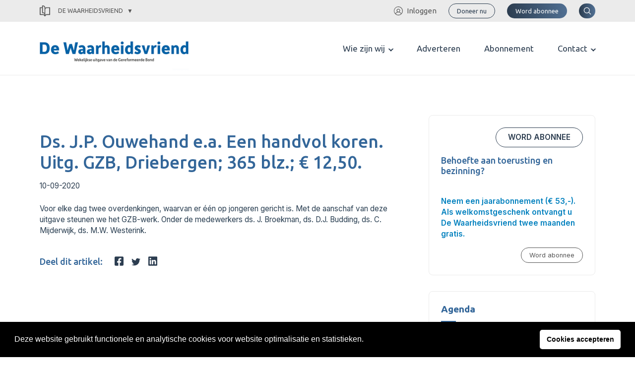

--- FILE ---
content_type: text/html; charset=UTF-8
request_url: https://gereformeerdebond.nl/de-waarheidsvriend/artikelen/ds-j-p-ouwehand-e-a-een-handvol-koren-uitg-gzb-driebergen-365-blz-e-1250/
body_size: 22957
content:
<meta name='robots' content='index, follow, max-image-preview:large, max-snippet:-1, max-video-preview:-1' />

	<!-- This site is optimized with the Yoast SEO plugin v22.5 - https://yoast.com/wordpress/plugins/seo/ -->
	<title>Ds. J.P. Ouwehand e.a. Een handvol koren. Uitg. GZB, Driebergen; 365 blz.; € 12,50. - Gereformeerde Bond</title>
	<link rel="canonical" href="https://gereformeerdebond.nl/de-waarheidsvriend/artikelen/ds-j-p-ouwehand-e-a-een-handvol-koren-uitg-gzb-driebergen-365-blz-e-1250/" />
	<meta property="og:locale" content="nl_NL" />
	<meta property="og:type" content="article" />
	<meta property="og:title" content="Ds. J.P. Ouwehand e.a. Een handvol koren. Uitg. GZB, Driebergen; 365 blz.; € 12,50. - Gereformeerde Bond" />
	<meta property="og:description" content="Voor elke dag twee overdenkingen, waarvan er één op jongeren gericht is. Met de aanschaf van deze uitgave steunen we het GZB-werk. Onder de medewerkers ds. J. Broekman, ds. D.J. Budding, ds. C. Mijderwijk, ds. M.W. Westerink." />
	<meta property="og:url" content="https://gereformeerdebond.nl/de-waarheidsvriend/artikelen/ds-j-p-ouwehand-e-a-een-handvol-koren-uitg-gzb-driebergen-365-blz-e-1250/" />
	<meta property="og:site_name" content="Gereformeerde Bond" />
	<meta property="article:modified_time" content="2023-01-16T23:54:03+00:00" />
	<meta name="twitter:card" content="summary_large_image" />
	<script type="application/ld+json" class="yoast-schema-graph">{"@context":"https://schema.org","@graph":[{"@type":"WebPage","@id":"https://gereformeerdebond.nl/de-waarheidsvriend/artikelen/ds-j-p-ouwehand-e-a-een-handvol-koren-uitg-gzb-driebergen-365-blz-e-1250/","url":"https://gereformeerdebond.nl/de-waarheidsvriend/artikelen/ds-j-p-ouwehand-e-a-een-handvol-koren-uitg-gzb-driebergen-365-blz-e-1250/","name":"Ds. J.P. Ouwehand e.a. Een handvol koren. Uitg. GZB, Driebergen; 365 blz.; € 12,50. - Gereformeerde Bond","isPartOf":{"@id":"https://www.gereformeerdebond.nl/#website"},"datePublished":"2020-09-09T22:00:00+00:00","dateModified":"2023-01-16T23:54:03+00:00","breadcrumb":{"@id":"https://gereformeerdebond.nl/de-waarheidsvriend/artikelen/ds-j-p-ouwehand-e-a-een-handvol-koren-uitg-gzb-driebergen-365-blz-e-1250/#breadcrumb"},"inLanguage":"nl-NL","potentialAction":[{"@type":"ReadAction","target":["https://gereformeerdebond.nl/de-waarheidsvriend/artikelen/ds-j-p-ouwehand-e-a-een-handvol-koren-uitg-gzb-driebergen-365-blz-e-1250/"]}]},{"@type":"BreadcrumbList","@id":"https://gereformeerdebond.nl/de-waarheidsvriend/artikelen/ds-j-p-ouwehand-e-a-een-handvol-koren-uitg-gzb-driebergen-365-blz-e-1250/#breadcrumb","itemListElement":[{"@type":"ListItem","position":1,"name":"Home","item":"https://www.gereformeerdebond.nl/"},{"@type":"ListItem","position":2,"name":"Artikelen (WV)","item":"https://gereformeerdebond.nl/de-waarheidsvriend/artikelen/"},{"@type":"ListItem","position":3,"name":"Ds. J.P. Ouwehand e.a. Een handvol koren. Uitg. GZB, Driebergen; 365 blz.; € 12,50."}]},{"@type":"WebSite","@id":"https://www.gereformeerdebond.nl/#website","url":"https://www.gereformeerdebond.nl/","name":"Gereformeerde Bond","description":"","potentialAction":[{"@type":"SearchAction","target":{"@type":"EntryPoint","urlTemplate":"https://www.gereformeerdebond.nl/?s={search_term_string}"},"query-input":"required name=search_term_string"}],"inLanguage":"nl-NL"}]}</script>
	<!-- / Yoast SEO plugin. -->


		<!-- This site uses the Google Analytics by MonsterInsights plugin v8.26.0 - Using Analytics tracking - https://www.monsterinsights.com/ -->
							<script src="//www.googletagmanager.com/gtag/js?id=G-42MMSGNGJN"  data-cfasync="false" data-wpfc-render="false" type="text/javascript" async></script>
			<script data-cfasync="false" data-wpfc-render="false" type="text/javascript">
				var mi_version = '8.26.0';
				var mi_track_user = true;
				var mi_no_track_reason = '';
								var MonsterInsightsDefaultLocations = {"page_location":"https:\/\/gereformeerdebond.nl\/de-waarheidsvriend\/artikelen\/ds-j-p-ouwehand-e-a-een-handvol-koren-uitg-gzb-driebergen-365-blz-e-1250\/"};
				if ( typeof MonsterInsightsPrivacyGuardFilter === 'function' ) {
					var MonsterInsightsLocations = (typeof MonsterInsightsExcludeQuery === 'object') ? MonsterInsightsPrivacyGuardFilter( MonsterInsightsExcludeQuery ) : MonsterInsightsPrivacyGuardFilter( MonsterInsightsDefaultLocations );
				} else {
					var MonsterInsightsLocations = (typeof MonsterInsightsExcludeQuery === 'object') ? MonsterInsightsExcludeQuery : MonsterInsightsDefaultLocations;
				}

								var disableStrs = [
										'ga-disable-G-42MMSGNGJN',
									];

				/* Function to detect opted out users */
				function __gtagTrackerIsOptedOut() {
					for (var index = 0; index < disableStrs.length; index++) {
						if (document.cookie.indexOf(disableStrs[index] + '=true') > -1) {
							return true;
						}
					}

					return false;
				}

				/* Disable tracking if the opt-out cookie exists. */
				if (__gtagTrackerIsOptedOut()) {
					for (var index = 0; index < disableStrs.length; index++) {
						window[disableStrs[index]] = true;
					}
				}

				/* Opt-out function */
				function __gtagTrackerOptout() {
					for (var index = 0; index < disableStrs.length; index++) {
						document.cookie = disableStrs[index] + '=true; expires=Thu, 31 Dec 2099 23:59:59 UTC; path=/';
						window[disableStrs[index]] = true;
					}
				}

				if ('undefined' === typeof gaOptout) {
					function gaOptout() {
						__gtagTrackerOptout();
					}
				}
								window.dataLayer = window.dataLayer || [];

				window.MonsterInsightsDualTracker = {
					helpers: {},
					trackers: {},
				};
				if (mi_track_user) {
					function __gtagDataLayer() {
						dataLayer.push(arguments);
					}

					function __gtagTracker(type, name, parameters) {
						if (!parameters) {
							parameters = {};
						}

						if (parameters.send_to) {
							__gtagDataLayer.apply(null, arguments);
							return;
						}

						if (type === 'event') {
														parameters.send_to = monsterinsights_frontend.v4_id;
							var hookName = name;
							if (typeof parameters['event_category'] !== 'undefined') {
								hookName = parameters['event_category'] + ':' + name;
							}

							if (typeof MonsterInsightsDualTracker.trackers[hookName] !== 'undefined') {
								MonsterInsightsDualTracker.trackers[hookName](parameters);
							} else {
								__gtagDataLayer('event', name, parameters);
							}
							
						} else {
							__gtagDataLayer.apply(null, arguments);
						}
					}

					__gtagTracker('js', new Date());
					__gtagTracker('set', {
						'developer_id.dZGIzZG': true,
											});
					if ( MonsterInsightsLocations.page_location ) {
						__gtagTracker('set', MonsterInsightsLocations);
					}
										__gtagTracker('config', 'G-42MMSGNGJN', {"forceSSL":"true","link_attribution":"true"} );
															window.gtag = __gtagTracker;										(function () {
						/* https://developers.google.com/analytics/devguides/collection/analyticsjs/ */
						/* ga and __gaTracker compatibility shim. */
						var noopfn = function () {
							return null;
						};
						var newtracker = function () {
							return new Tracker();
						};
						var Tracker = function () {
							return null;
						};
						var p = Tracker.prototype;
						p.get = noopfn;
						p.set = noopfn;
						p.send = function () {
							var args = Array.prototype.slice.call(arguments);
							args.unshift('send');
							__gaTracker.apply(null, args);
						};
						var __gaTracker = function () {
							var len = arguments.length;
							if (len === 0) {
								return;
							}
							var f = arguments[len - 1];
							if (typeof f !== 'object' || f === null || typeof f.hitCallback !== 'function') {
								if ('send' === arguments[0]) {
									var hitConverted, hitObject = false, action;
									if ('event' === arguments[1]) {
										if ('undefined' !== typeof arguments[3]) {
											hitObject = {
												'eventAction': arguments[3],
												'eventCategory': arguments[2],
												'eventLabel': arguments[4],
												'value': arguments[5] ? arguments[5] : 1,
											}
										}
									}
									if ('pageview' === arguments[1]) {
										if ('undefined' !== typeof arguments[2]) {
											hitObject = {
												'eventAction': 'page_view',
												'page_path': arguments[2],
											}
										}
									}
									if (typeof arguments[2] === 'object') {
										hitObject = arguments[2];
									}
									if (typeof arguments[5] === 'object') {
										Object.assign(hitObject, arguments[5]);
									}
									if ('undefined' !== typeof arguments[1].hitType) {
										hitObject = arguments[1];
										if ('pageview' === hitObject.hitType) {
											hitObject.eventAction = 'page_view';
										}
									}
									if (hitObject) {
										action = 'timing' === arguments[1].hitType ? 'timing_complete' : hitObject.eventAction;
										hitConverted = mapArgs(hitObject);
										__gtagTracker('event', action, hitConverted);
									}
								}
								return;
							}

							function mapArgs(args) {
								var arg, hit = {};
								var gaMap = {
									'eventCategory': 'event_category',
									'eventAction': 'event_action',
									'eventLabel': 'event_label',
									'eventValue': 'event_value',
									'nonInteraction': 'non_interaction',
									'timingCategory': 'event_category',
									'timingVar': 'name',
									'timingValue': 'value',
									'timingLabel': 'event_label',
									'page': 'page_path',
									'location': 'page_location',
									'title': 'page_title',
									'referrer' : 'page_referrer',
								};
								for (arg in args) {
																		if (!(!args.hasOwnProperty(arg) || !gaMap.hasOwnProperty(arg))) {
										hit[gaMap[arg]] = args[arg];
									} else {
										hit[arg] = args[arg];
									}
								}
								return hit;
							}

							try {
								f.hitCallback();
							} catch (ex) {
							}
						};
						__gaTracker.create = newtracker;
						__gaTracker.getByName = newtracker;
						__gaTracker.getAll = function () {
							return [];
						};
						__gaTracker.remove = noopfn;
						__gaTracker.loaded = true;
						window['__gaTracker'] = __gaTracker;
					})();
									} else {
										console.log("");
					(function () {
						function __gtagTracker() {
							return null;
						}

						window['__gtagTracker'] = __gtagTracker;
						window['gtag'] = __gtagTracker;
					})();
									}
			</script>
				<!-- / Google Analytics by MonsterInsights -->
		<!-- gereformeerdebond.nl is managing ads with Advanced Ads 1.52.4 --><script id="geref-ready">
			window.advanced_ads_ready=function(e,a){a=a||"complete";var d=function(e){return"interactive"===a?"loading"!==e:"complete"===e};d(document.readyState)?e():document.addEventListener("readystatechange",(function(a){d(a.target.readyState)&&e()}),{once:"interactive"===a})},window.advanced_ads_ready_queue=window.advanced_ads_ready_queue||[];		</script>
		<style id='wp-img-auto-sizes-contain-inline-css' type='text/css'>
img:is([sizes=auto i],[sizes^="auto," i]){contain-intrinsic-size:3000px 1500px}
/*# sourceURL=wp-img-auto-sizes-contain-inline-css */
</style>
<style id='wp-emoji-styles-inline-css' type='text/css'>

	img.wp-smiley, img.emoji {
		display: inline !important;
		border: none !important;
		box-shadow: none !important;
		height: 1em !important;
		width: 1em !important;
		margin: 0 0.07em !important;
		vertical-align: -0.1em !important;
		background: none !important;
		padding: 0 !important;
	}
/*# sourceURL=wp-emoji-styles-inline-css */
</style>
<link rel='stylesheet' id='app_service_email-css' href='/wp-content/plugins/app_service_email/public/css/app_service_email-public.css?ver=1.0.0' type='text/css' media='all' />
<link rel='stylesheet' id='reactpress-css' href='/wp-content/plugins/reactpress/public/css/reactpress-public.css?ver=3.3.0' type='text/css' media='all' />
<link rel='stylesheet' id='nsc_bar_nice-cookie-consent-css' href='/wp-content/plugins/beautiful-and-responsive-cookie-consent/public/cookieNSCconsent.min.css?ver=4.0.1' type='text/css' media='all' />
<link rel='stylesheet' id='sage/main.css-css' href='/wp-content/themes/gereformeerde-bond/dist/styles/main.css' type='text/css' media='all' />
<script type="text/javascript" src="/wp-content/plugins/google-analytics-for-wordpress/assets/js/frontend-gtag.min.js?ver=8.26.0" id="monsterinsights-frontend-script-js"></script>
<script data-cfasync="false" data-wpfc-render="false" type="text/javascript" id='monsterinsights-frontend-script-js-extra'>/* <![CDATA[ */
var monsterinsights_frontend = {"js_events_tracking":"true","download_extensions":"doc,pdf,ppt,zip,xls,docx,pptx,xlsx","inbound_paths":"[]","home_url":"https:\/\/gereformeerdebond.nl","hash_tracking":"false","v4_id":"G-42MMSGNGJN"};/* ]]> */
</script>
<script type="text/javascript" src="https://gereformeerdebond.nl/wp-includes/js/jquery/jquery.min.js?ver=3.7.1" id="jquery-core-js"></script>
<script type="text/javascript" src="https://gereformeerdebond.nl/wp-includes/js/jquery/jquery-migrate.min.js?ver=3.4.1" id="jquery-migrate-js"></script>
<script type="text/javascript" src="/wp-content/plugins/app_service_email/public/js/app_service_email-public.js?ver=1.0.0" id="app_service_email-js"></script>
<script type="text/javascript" id="advanced-ads-advanced-js-js-extra">
/* <![CDATA[ */
var advads_options = {"blog_id":"1","privacy":{"enabled":false,"state":"not_needed"}};
//# sourceURL=advanced-ads-advanced-js-js-extra
/* ]]> */
</script>
<script type="text/javascript" src="/wp-content/plugins/advanced-ads/public/assets/js/advanced.min.js?ver=1.52.4" id="advanced-ads-advanced-js-js"></script>
<script type="text/javascript" src="/wp-content/plugins/reactpress/public/js/reactpress-public.js?ver=3.3.0" id="reactpress-js"></script>
<link rel="https://api.w.org/" href="https://gereformeerdebond.nl/wp-json/" /><link rel="alternate" title="JSON" type="application/json" href="https://gereformeerdebond.nl/wp-json/wp/v2/wv-articles/8962" /><link rel="EditURI" type="application/rsd+xml" title="RSD" href="https://gereformeerdebond.nl/xmlrpc.php?rsd" />
<meta name="generator" content="WordPress 6.9" />
<link rel='shortlink' href='https://gereformeerdebond.nl/?p=8962' />
<script type="text/javascript">
		var advadsCfpQueue = [];
		var advadsCfpAd = function( adID ){
			if ( 'undefined' == typeof advadsProCfp ) { advadsCfpQueue.push( adID ) } else { advadsProCfp.addElement( adID ) }
		};
		</script>
		<style type="text/css">.recentcomments a{display:inline !important;padding:0 !important;margin:0 !important;}</style><!doctype html>
<html lang="nl-NL">
  <head> <script type="text/javascript">
/* <![CDATA[ */
 var gform;gform||(document.addEventListener("gform_main_scripts_loaded",function(){gform.scriptsLoaded=!0}),window.addEventListener("DOMContentLoaded",function(){gform.domLoaded=!0}),gform={domLoaded:!1,scriptsLoaded:!1,initializeOnLoaded:function(o){gform.domLoaded&&gform.scriptsLoaded?o():!gform.domLoaded&&gform.scriptsLoaded?window.addEventListener("DOMContentLoaded",o):document.addEventListener("gform_main_scripts_loaded",o)},hooks:{action:{},filter:{}},addAction:function(o,n,r,t){gform.addHook("action",o,n,r,t)},addFilter:function(o,n,r,t){gform.addHook("filter",o,n,r,t)},doAction:function(o){gform.doHook("action",o,arguments)},applyFilters:function(o){return gform.doHook("filter",o,arguments)},removeAction:function(o,n){gform.removeHook("action",o,n)},removeFilter:function(o,n,r){gform.removeHook("filter",o,n,r)},addHook:function(o,n,r,t,i){null==gform.hooks[o][n]&&(gform.hooks[o][n]=[]);var e=gform.hooks[o][n];null==i&&(i=n+"_"+e.length),gform.hooks[o][n].push({tag:i,callable:r,priority:t=null==t?10:t})},doHook:function(n,o,r){var t;if(r=Array.prototype.slice.call(r,1),null!=gform.hooks[n][o]&&((o=gform.hooks[n][o]).sort(function(o,n){return o.priority-n.priority}),o.forEach(function(o){"function"!=typeof(t=o.callable)&&(t=window[t]),"action"==n?t.apply(null,r):r[0]=t.apply(null,r)})),"filter"==n)return r[0]},removeHook:function(o,n,t,i){var r;null!=gform.hooks[o][n]&&(r=(r=gform.hooks[o][n]).filter(function(o,n,r){return!!(null!=i&&i!=o.tag||null!=t&&t!=o.priority)}),gform.hooks[o][n]=r)}}); 
/* ]]> */
</script>

  <meta charset="utf-8">
  <meta http-equiv="x-ua-compatible" content="ie=edge">
  <meta name="viewport" content="width=device-width, initial-scale=1, shrink-to-fit=no">
  <link rel="apple-touch-icon" sizes="180x180" href="/app/themes/gereformeerde-bond/resources/assets/images/favicon/apple-touch-icon.png">
  <link rel="icon" type="image/png" sizes="32x32" href="/app/themes/gereformeerde-bond/resources/assets/images/favicon/favicon-32x32.png">
  <link rel="icon" type="image/png" sizes="16x16" href="/app/themes/gereformeerde-bond/resources/assets/images/favicon/favicon-16x16.png">
  <link rel="manifest" href="/app/themes/gereformeerde-bond/resources/assets/images/favicon/site.webmanifest">
  <link rel="mask-icon" href="/app/themes/gereformeerde-bond/resources/assets/images/favicon/safari-pinned-tab.svg" color="#2a80b9">
  <link rel="shortcut icon" href="/app/themes/gereformeerde-bond/resources/assets/images/favicon/favicon.ico">
  <meta name="msapplication-TileColor" content="#da532c">
  <meta name="msapplication-config" content="/app/themes/gereformeerde-bond/resources/assets/images/favicon/browserconfig.xml">
  <meta name="theme-color" content="#ffffff">

  
    <link rel="preconnect" href="https://fonts.gstatic.com">
  <link href="https://fonts.googleapis.com/css2?family=Inter:wght@300;400;600&family=Ubuntu:wght@400;500;700&display=swap" rel="stylesheet">
  <link href="https://cdnjs.cloudflare.com/ajax/libs/flexslider/2.7.2/flexslider.min.css" rel="stylesheet">
  
  		<style type="text/css" id="wp-custom-css">
			body .ginput_container_list table.gfield_list tbody tr td.gfield_list_icons img {
    background-color: transparent !important;
    background-position: 0 0;
    background-size: 16px 16px !important;
    background-repeat: no-repeat;
    border: none !important;
    width: 16px !important;
    height: 16px !important;
    opacity: 0.5;
    transition: opacity .5s ease-out;
    -moz-transition: opacity .5s ease-out;
    -webkit-transition: opacity .5s ease-out;
    -o-transition: opacity .5s ease-out;
}

@media print {
	body,
	header,
	main,
	.container,
	[role="document"] {
		position: relative !important;
		padding: 0 !important;
		margin: 0 !important;
	}
	.c-topbar,
  .c-page-header,
	.c-newsletter,
	.c-footer {
    display: none !important;
  }
	.o-pastors-posts .row {
	display: block;
	columns: 8cm 2;
  padding: 2rem;
  }
  .o-pastors-posts .row > div {
	  position: relative;
	  page-break-inside:avoid;
	  break-inside:avoid;
	  width: 100%;
    max-width: 100%;
  }
	.c-pastor-preview {
/*     min-height: 8cm; */
	}
	.c-header {
		display: block!important;
	  position: relative;
/* 	  page-break-inside:avoid;
	  break-inside:avoid; */
		page-break-after: always;
  }
	.c-header nav {
/* 		display: block; */
		justify-content: center!important;
	}
	.theme-gb .c-header .header__logo svg
	{
		height: auto!important;
		width: 7cm!important;
		max-height: none!important;
		max-width: none!important;
		overflow: visible!important;
		display: block!important;
		vertical-align: top!important;
	}
	.theme-gb .c-header .header__logo {
	  margin-top: 7cm;
		text-decoration: none;
	}
	.theme-gb .c-header .header__logo:after {
     content: "Adresboekje";
		 padding-top: 20px;
		 font-family: Ubuntu,sans-serif;
     font-size: 40px;
		 display: block;
  }
	.header__nav,
	.header__login,
	.header__search,
	.c-button,
	.menu-toggler {
		display: none;
	}
	@page  
{ 
    size: A4;   /* auto is the initial value */ 

    /* this affects the margin in the printer settings */ 
    margin: 20mm 10mm 10mm 10mm;  
} 
}

.flipbook-overflow-hidden {
	overflow: hidden;
}

.flipbook-overlay {
	top: 0 !important;
	right: 0 !important;
	bottom: 0 !important;
	left: 0 !important;
}

.uitgaven-menu-item {
	display: none;
}

.logged-in .uitgaven-menu-item { 
	display: block;
}

@media (max-width: 767px) {
  .theme-wv .c-header .header__login {
	  margin-left: 1rem;
  }
	.theme-wv .c-header .header__logo img {
		height: 22px;
	}
}

.gform_validation_container {
	display: none;
}

#field_20_49 .gfield_required_asterisk {
	display:none;
}

.gform_required_legend {
	display: none;
}

.theme-gb .gform_wrapper form li.custom-radio-group input[type="radio"] + label {
    margin: 0;
    padding: 0.5rem 1rem;
    height: 36px;
    width: 100%;
    font-weight: 600;
    text-align: center;
}

.theme-wv .c-article-preview-homepage .article-preview-homepage__image--cover img {
    height: auto;
}

.flex-control-nav.flex-control-paging {
	display: none;
}

@media (min-width: 1200px) {
    .theme-gb .c-header .header__logo svg, .theme-gb .c-header .header__logo img {
        height: 103px !important;
        /* height: auto; */
        max-height: 103px;
        max-width: 300px;
    }
}		</style>
		
  
    <script src="https://cdnjs.cloudflare.com/ajax/libs/flexslider/2.7.2/jquery.flexslider.min.js"></script>
  </head>
  <body class="wp-singular wv-article-template-default single single-wv-article postid-8962 wp-theme-gereformeerde-bondresources podd-class-bot theme-wv ds-j-p-ouwehand-e-a-een-handvol-koren-uitg-gzb-driebergen-365-blz-e-1250 app-data index-data singular-data single-data single-wv-article-data single-wv-article-ds-j-p-ouwehand-e-a-een-handvol-koren-uitg-gzb-driebergen-365-blz-e-1250-data aa-prefix-geref-">
          <div class="c-topbar">
  <div class="container">
    <div class="sub-switch">
      <a class="sub-switch--active" href="#"><svg xmlns="http://www.w3.org/2000/svg" viewBox="0 0 43.6 47.6"><g id="Layer_2" data-name="Layer 2"><g id="Layer_1-2" data-name="Layer 1"><path d="M43.6,9.8A1.79,1.79,0,0,0,41.8,8h-12A9.6,9.6,0,0,0,24,9.9l-.4.3V9.8A9.82,9.82,0,0,0,13.8,0h-2A1.79,1.79,0,0,0,10,1.8V8H1.8A1.79,1.79,0,0,0,0,9.8v30a1.79,1.79,0,0,0,1.8,1.8h12a6.3,6.3,0,0,1,6,4.7,1.71,1.71,0,0,0,1.7,1.3h.6a1.71,1.71,0,0,0,1.7-1.3,6.39,6.39,0,0,1,6-4.7h12a1.79,1.79,0,0,0,1.8-1.8ZM20,40.3l-.4-.3a9.39,9.39,0,0,0-5.8-1.9H3.6V11.6h6.5V31.8a1.79,1.79,0,0,0,1.8,1.8h2a6.23,6.23,0,0,1,6.2,6.2v.5Zm0-8-.4-.3a9.39,9.39,0,0,0-5.8-1.9h-.2V3.6h.2A6.23,6.23,0,0,1,20,9.8ZM40,38H29.8A9.6,9.6,0,0,0,24,39.9l-.4.3V17.8a6.23,6.23,0,0,1,6.2-6.2H40Z"/></g></g></svg>
 De Waarheidsvriend</a>
      <div class="sub-switch--content">
        <ul>
                  <li class="gb">
            <a href="https://gereformeerdebond.nl" title="Snel naar de Gereformeerde Bond">
              <svg xmlns="http://www.w3.org/2000/svg" viewBox="0 0 18.29 23.25"><g id="Layer_2" data-name="Layer 2"><g id="Layer_1-2" data-name="Layer 1"><path d="M2,.12a1.94,1.94,0,0,0-1.91,2v.5h0v18.6a1.93,1.93,0,0,0,2,1.9h15.6a.44.44,0,0,0,.4-.59c0-.2-.3-.41-.5-.41h0c-.6,0-1-.3-1-.9v-.1a1,1,0,0,1,1-1A.67.67,0,0,0,18,20h0c.1-.1.2-.31.1-.41V.62a.48.48,0,0,0-.5-.5H2Zm0,1h1.1v18h-1a1.63,1.63,0,0,0-1,.31V8.23h0v-6C1.13,1.53,1.53,1.12,2,1.12Zm2.1,0h13v1.5h0v16.5h-13Zm5.5,2a.47.47,0,0,0-.5.5v2.5H6.63a.47.47,0,0,0-.5.5v2a.47.47,0,0,0,.5.5h2.5v7.5a.47.47,0,0,0,.5.5h2a.47.47,0,0,0,.5-.5V9.12h2.5a.47.47,0,0,0,.5-.5v-2a.48.48,0,0,0-.5-.5h-2.5V3.62a.48.48,0,0,0-.5-.5Zm.5,1h1v2.5a.47.47,0,0,0,.5.5h2.5v1h-2.5a.47.47,0,0,0-.5.5v7.5h-1V8.62a.48.48,0,0,0-.5-.5H7.13v-1h2.5a.47.47,0,0,0,.5-.5Zm-8,16H15.92a1.7,1.7,0,0,0-.29,1v.1a2.86,2.86,0,0,0,.2.9H2.13a.92.92,0,0,1-1-.9h0A1,1,0,0,1,2.13,20.12Z" /></g></g></svg>
              Gereformeerde Bond
            </a>
             <hr/>           </li>
                  <li class="wv">
            <a href="https://gereformeerdebond.nl/de-waarheidsvriend/" title="Snel naar de De Waarheidsvriend">
              <svg xmlns="http://www.w3.org/2000/svg" viewBox="0 0 43.6 47.6"><g id="Layer_2" data-name="Layer 2"><g id="Layer_1-2" data-name="Layer 1"><path d="M43.6,9.8A1.79,1.79,0,0,0,41.8,8h-12A9.6,9.6,0,0,0,24,9.9l-.4.3V9.8A9.82,9.82,0,0,0,13.8,0h-2A1.79,1.79,0,0,0,10,1.8V8H1.8A1.79,1.79,0,0,0,0,9.8v30a1.79,1.79,0,0,0,1.8,1.8h12a6.3,6.3,0,0,1,6,4.7,1.71,1.71,0,0,0,1.7,1.3h.6a1.71,1.71,0,0,0,1.7-1.3,6.39,6.39,0,0,1,6-4.7h12a1.79,1.79,0,0,0,1.8-1.8ZM20,40.3l-.4-.3a9.39,9.39,0,0,0-5.8-1.9H3.6V11.6h6.5V31.8a1.79,1.79,0,0,0,1.8,1.8h2a6.23,6.23,0,0,1,6.2,6.2v.5Zm0-8-.4-.3a9.39,9.39,0,0,0-5.8-1.9h-.2V3.6h.2A6.23,6.23,0,0,1,20,9.8ZM40,38H29.8A9.6,9.6,0,0,0,24,39.9l-.4.3V17.8a6.23,6.23,0,0,1,6.2-6.2H40Z"/></g></g></svg>
              De Waarheidsvriend
            </a>
             <hr/>           </li>
                  <li class="tr">
            <a href="https://gereformeerdebond.nl/theologia-reformata/" title="Snel naar de Theologia Reformata">
              <svg xmlns="http://www.w3.org/2000/svg" viewBox="0 0 48.79 39.6"><g id="Layer_2" data-name="Layer 2"><g id="Layer_1-2" data-name="Layer 1"><path d="M48.51,36.74l-4.12-4.12-.79-.79h0v-.37a8.52,8.52,0,0,0,0-8.82V1.8A1.79,1.79,0,0,0,41.82,0h-15C23.6,0,22,3.2,22,3.2S21.26,0,16.6,0H1.8A1.79,1.79,0,0,0,0,1.78v30a1.79,1.79,0,0,0,1.78,1.8h12a6.29,6.29,0,0,1,6,4.7,1.71,1.71,0,0,0,1.7,1.3h.6a1.71,1.71,0,0,0,1.7-1.3,6.38,6.38,0,0,1,6-4.7h.9a8.58,8.58,0,0,0,10.18.67s.75.74.94.92l4.11,4.12a1,1,0,0,0,1.4,0l1.17-1.17A1,1,0,0,0,48.51,36.74ZM20.1,9.39V32.3H20l-.4-.3a9.41,9.41,0,0,0-5.8-1.9H3.6V3.6H13.83C20.67,3.6,20.1,9.39,20.1,9.39ZM35.29,32.23l-.2,0a5.75,5.75,0,0,1-.86-.27l-.14-.06a6.85,6.85,0,0,1-.71-.39l-.13-.08a6.13,6.13,0,0,1-.68-.56l-.14-.14a6.33,6.33,0,0,1-.57-.69h0A5.28,5.28,0,0,1,40,23.33h0A5.45,5.45,0,0,1,41.12,25c0,.05,0,.1,0,.14a4.81,4.81,0,0,1,.26.84A5.37,5.37,0,0,1,41.53,27a5.29,5.29,0,0,1-5.29,5.29A4.94,4.94,0,0,1,35.29,32.23ZM24,31.9l-.4.3V9.8a6.23,6.23,0,0,1,6.2-6.2H40V19.33a8.49,8.49,0,0,0-3.76-.88,8.57,8.57,0,0,0-8,11.67A9.57,9.57,0,0,0,24,31.9Z"/></g></g></svg>
              Theologia Reformata
            </a>
             <hr/>           </li>
                  <li class="cgc">
            <a href="https://gereformeerdebond.nl/cornelis-graafland-centrum/" title="Snel naar de Cornelis Graafland Centrum">
              <svg xmlns="http://www.w3.org/2000/svg" viewBox="0 0 796.2 702"><g id="Layer_2" data-name="Layer 2"><g id="Layer_1-2" data-name="Layer 1"><path d="M771.3,568.7v86.4c34.1,0,31.6,46.9,1.6,46.9H529.4c-44,0-89.1-36.6-89.1-80.3V293.9c3.6-56.7,28.2-91.2,89.1-91.2H772.8a23.43,23.43,0,0,1,23.4,23.4V545.2C796.3,559.5,785,568.7,771.3,568.7ZM203.5,213.4a23.4,23.4,0,0,1,0-46.8H311a23.4,23.4,0,0,1,0,46.8Zm0-79.4a23.4,23.4,0,0,1,0-46.8H311a23.4,23.4,0,0,1,0,46.8Zm372,289.4a23.4,23.4,0,0,1,0-46.8H749.4V344.1H575.5a23.4,23.4,0,1,1,0-46.8H749.4V249.7h-220c-29.9,0-42.8,14.5-42.2,44.3V531.4c11.9-6,25.9-9.5,42.2-9.5h220V423.5l-173.9-.1ZM0,621.7V293.9c3.1-48.8,21.5-84.7,74.4-90.4V91.2C78.1,34.5,102.6,0,163.5,0H406.9a23.43,23.43,0,0,1,23.4,23.4V342.5a23.43,23.43,0,0,1-23.4,23.4v86.4c30.8,0,30.8,46.9,0,46.9h-51v46a23.43,23.43,0,0,1-23.4,23.4L330.9,655c33.9,0,31.6,46.9,1.6,46.9H89.1c-44,0-89.1-35.8-89.1-80.2ZM74.4,250.8c-22.8,4.5-26.4,21.7-27.6,42.5V531.2c11.9-6,25.9-9.5,42.2-9.5H309V499.1H163.5c-43.9,0-89.1-36.6-89.1-80.3v-168ZM89.1,655.1h195V568.7H89.1c-20.4,0-33.3,10.8-38.8,24.5-11.3,28.2,4.1,61.9,38.8,61.9ZM358.5,365.9h-195c-57.2,0-56.2,86.4,0,86.4h195ZM121.3,91.2V328.6c11.9-6,25.9-9.5,42.2-9.5h220V46.8h-220c-29.9,0-42.7,14.5-42.2,44.4ZM724.4,655.1V568.7h-195c-57.2,0-56.2,86.4,0,86.4Z"/></g></g></svg>
              Cornelis Graafland Centrum
            </a>
                      </li>
                </ul>
      </div>
    </div>
    <nav class="menu-secondary">
            <ul id="menu-secondary">
        <li><a href="/inloggen/" title="Ga naar inloggen"><svg xmlns="http://www.w3.org/2000/svg" viewBox="0 0 61.8 61.8"><g id="Layer_2" data-name="Layer 2"><g id="Layer_1-2" data-name="Layer 1"><path d="M51.5,48.4A25.17,25.17,0,0,0,38.2,38.1a12.1,12.1,0,1,0-14.8,0A24.23,24.23,0,0,0,10.1,48.4,27,27,0,0,1,30.7,3.8,27.29,27.29,0,0,1,58,30.9a27,27,0,0,1-6.5,17.5M22.6,28.6a8.3,8.3,0,1,1,8.3,8.3,8.28,8.28,0,0,1-8.3-8.3M30.9,58a26.87,26.87,0,0,1-18-6.9c0-.1.1-.1.2-.2a20.63,20.63,0,0,1,35.6,0c0,.1.1.1.2.2a26.87,26.87,0,0,1-18,6.9m0-58A30.9,30.9,0,1,0,61.8,30.9,30.86,30.86,0,0,0,30.9,0"></path></g></g></svg>Inloggen</a></li>
      </ul>
                              <div class="c-button button--primary button--small button--outline">
        <a href="https://gereformeerdebond.nl/gift-geven/" title="Doneer nu">Doneer nu</a>
    </div>
                  <div class="c-button button--primary button--small">
        <a href="https://gereformeerdebond.nl/de-waarheidsvriend/abonnement/" title="Word abonnee">Word abonnee</a>
    </div>
                    <div class="c-button button--primary button--search">
        <button class="search"><svg xmlns="http://www.w3.org/2000/svg"  viewBox="0 0 30 30"><path d="M 13 3 C 7.4889971 3 3 7.4889971 3 13 C 3 18.511003 7.4889971 23 13 23 C 15.396508 23 17.597385 22.148986 19.322266 20.736328 L 25.292969 26.707031 A 1.0001 1.0001 0 1 0 26.707031 25.292969 L 20.736328 19.322266 C 22.148986 17.597385 23 15.396508 23 13 C 23 7.4889971 18.511003 3 13 3 z M 13 5 C 17.430123 5 21 8.5698774 21 13 C 21 17.430123 17.430123 21 13 21 C 8.5698774 21 5 17.430123 5 13 C 5 8.5698774 8.5698774 5 13 5 z"/></svg>
</button>
      </div>

    </nav>
  </div>
</div>
<div class="search-popup">
  <button type="button" class="btn-close" aria-label="Close"><span></span><span></span><span></span></button>
  <div class="search-content">
    <h2>Waar bent u naar op zoek?</h2>
    <form role="search" method="get" class="c-search-form" action="https://gereformeerdebond.nl/">
  <span class="screen-reader-text">Zoeken naar:</span>
  <input type="hidden" name="t" value="WV">
  <input type="search" class="search-field" placeholder="Type om te zoeken" value="" name="s" aria-label="Zoeken" />
  <div class="c-button button--primary">
    <button type="submit" class="search-button" value="Zoeken"><svg xmlns="http://www.w3.org/2000/svg"  viewBox="0 0 30 30"><path d="M 13 3 C 7.4889971 3 3 7.4889971 3 13 C 3 18.511003 7.4889971 23 13 23 C 15.396508 23 17.597385 22.148986 19.322266 20.736328 L 25.292969 26.707031 A 1.0001 1.0001 0 1 0 26.707031 25.292969 L 20.736328 19.322266 C 22.148986 17.597385 23 15.396508 23 13 C 23 7.4889971 18.511003 3 13 3 z M 13 5 C 17.430123 5 21 8.5698774 21 13 C 21 17.430123 17.430123 21 13 21 C 8.5698774 21 5 17.430123 5 13 C 5 8.5698774 8.5698774 5 13 5 z"/></svg>
</button>
  </div>
</form>
  </div>
</div>
  <header class="c-header">
  <div class="container">
    <nav>
      <a class="header__logo" href="https://gereformeerdebond.nl/de-waarheidsvriend/" title="De Waarheidsvriend">
        <img src="/wp-content/themes/gereformeerde-bond/dist/images/logo-wv.png">
      </a>
                        <div class="c-button button--primary button--small button--outline d-none d-sm-block d-xl-none">
        <a href="https://gereformeerdebond.nl/gift-geven/" title="Doneer nu">Doneer nu</a>
    </div>
                  <div class="c-button button--primary button--small">
        <a href="https://gereformeerdebond.nl/de-waarheidsvriend/abonnement/" title="Word abonnee">Word abonnee</a>
    </div>
                    <div class="header__login"><a href="/inloggen/" title="Ga naar inloggen"><svg xmlns="http://www.w3.org/2000/svg" viewBox="0 0 61.8 61.8"><g id="Layer_2" data-name="Layer 2"><g id="Layer_1-2" data-name="Layer 1"><path d="M51.5,48.4A25.17,25.17,0,0,0,38.2,38.1a12.1,12.1,0,1,0-14.8,0A24.23,24.23,0,0,0,10.1,48.4,27,27,0,0,1,30.7,3.8,27.29,27.29,0,0,1,58,30.9a27,27,0,0,1-6.5,17.5M22.6,28.6a8.3,8.3,0,1,1,8.3,8.3,8.28,8.28,0,0,1-8.3-8.3M30.9,58a26.87,26.87,0,0,1-18-6.9c0-.1.1-.1.2-.2a20.63,20.63,0,0,1,35.6,0c0,.1.1.1.2.2a26.87,26.87,0,0,1-18,6.9m0-58A30.9,30.9,0,1,0,61.8,30.9,30.86,30.86,0,0,0,30.9,0"></path></g></g></svg>Inloggen</a></div>
      <div class="header__search"><button class="search"><svg xmlns="http://www.w3.org/2000/svg"  viewBox="0 0 30 30"><path d="M 13 3 C 7.4889971 3 3 7.4889971 3 13 C 3 18.511003 7.4889971 23 13 23 C 15.396508 23 17.597385 22.148986 19.322266 20.736328 L 25.292969 26.707031 A 1.0001 1.0001 0 1 0 26.707031 25.292969 L 20.736328 19.322266 C 22.148986 17.597385 23 15.396508 23 13 C 23 7.4889971 18.511003 3 13 3 z M 13 5 C 17.430123 5 21 8.5698774 21 13 C 21 17.430123 17.430123 21 13 21 C 8.5698774 21 5 17.430123 5 13 C 5 8.5698774 8.5698774 5 13 5 z"/></svg>
</button></div>
      <div class="menu-toggler">
        <div id="nav-icon">
          <span></span>
          <span></span>
          <span></span>
          <span></span>
        </div>
      </div>
      <div class="header__nav"><ul id="menu-primary" class="menu"><li id="menu-item-8626" class="uitgaven-menu-item d-xl-none menu-item menu-item-type-custom menu-item-object-custom menu-item-8626"><a href="https://gereformeerdebond.nl/uitgaven/">Waarheidsvriend digitaal</a></li>
<li id="menu-item-1008" class="menu-item menu-item-type-post_type menu-item-object-wv-page menu-item-has-children menu-item-1008"><a href="https://gereformeerdebond.nl/de-waarheidsvriend/de-waarheidsvriend/">Wie zijn wij</a>
<ul class="sub-menu">
	<li id="menu-item-1011" class="menu-item menu-item-type-post_type menu-item-object-wv-page menu-item-1011"><a href="https://gereformeerdebond.nl/de-waarheidsvriend/de-waarheidsvriend/gereformeerde-bond/">Gereformeerde Bond</a></li>
	<li id="menu-item-1023" class="menu-item menu-item-type-post_type menu-item-object-wv-page menu-item-1023"><a href="https://gereformeerdebond.nl/de-waarheidsvriend/de-waarheidsvriend/geschiedenis/">Geschiedenis</a></li>
	<li id="menu-item-1020" class="menu-item menu-item-type-post_type menu-item-object-wv-page menu-item-1020"><a href="https://gereformeerdebond.nl/de-waarheidsvriend/de-waarheidsvriend/redactie/">Redactie</a></li>
	<li id="menu-item-1024" class="menu-item menu-item-type-post_type menu-item-object-wv-page menu-item-1024"><a href="https://gereformeerdebond.nl/de-waarheidsvriend/de-waarheidsvriend/">De Waarheidsvriend</a></li>
</ul>
</li>
<li id="menu-item-1002" class="menu-item menu-item-type-post_type menu-item-object-wv-page menu-item-1002"><a href="https://gereformeerdebond.nl/de-waarheidsvriend/adverteren/">Adverteren</a></li>
<li id="menu-item-8794" class="menu-item menu-item-type-post_type menu-item-object-wv-page menu-item-8794"><a href="https://gereformeerdebond.nl/de-waarheidsvriend/abonnement/">Abonnement</a></li>
<li id="menu-item-1005" class="menu-item menu-item-type-post_type menu-item-object-wv-page menu-item-has-children menu-item-1005"><a href="https://gereformeerdebond.nl/de-waarheidsvriend/contact/">Contact</a>
<ul class="sub-menu">
	<li id="menu-item-1014" class="menu-item menu-item-type-post_type menu-item-object-wv-page menu-item-1014"><a href="https://gereformeerdebond.nl/de-waarheidsvriend/contact/mijn-waarheidsvriend/">Mijn Waarheidsvriend</a></li>
	<li id="menu-item-1003" class="menu-item menu-item-type-post_type menu-item-object-wv-page menu-item-1003"><a href="https://gereformeerdebond.nl/de-waarheidsvriend/contact/bericht-voor-redactie/">Bericht voor redactie</a></li>
</ul>
</li>
</ul></div>
    </nav>
  </div>
</header>
  <div role="document">
    <main class="main">
      <article>
        <div class="container">
          <div class="row justify-content-center">
            <div class="col-lg-8 col-xxl-6">
                  <div class="o-article-single">
    <section>
              <h3 class="article-single__type"></h3>
        <h3></h3>
        <h1>Ds. J.P. Ouwehand e.a. Een handvol koren. Uitg. GZB, Driebergen; 365 blz.; € 12,50.</h1>
            <div class="c-author c-author--small">
  <div class="author__wrapper">
        <div class="author__content">
                  <div><span>10-09-2020</div>
    </div>
  </div>
</div>
      <p class="lead"></p>
      <p><p>Voor elke dag twee overdenkingen, waarvan er één op jongeren gericht is. Met de aanschaf van deze uitgave steunen we het GZB-werk. Onder de medewerkers ds. J. Broekman, ds. D.J. Budding, ds. C. Mijderwijk, ds. M.W. Westerink.</p></p>
</p>
        </section>
    <footer>
            <div class="c-social social--page">
  <div class="social__title">Deel dit artikel: </div>
  <div class="social__icons">
    <ul>
      <li><a target="_blank" href="https://www.facebook.com/sharer.php?u=https%3A%2F%2Fgereformeerdebond.nl%2Fde-waarheidsvriend%2Fartikelen%2Fds-j-p-ouwehand-e-a-een-handvol-koren-uitg-gzb-driebergen-365-blz-e-1250%2F"><svg aria-hidden="true" focusable="false" data-prefix="fab" data-icon="facebook-square" class="svg-inline--fa fa-facebook-square fa-w-14" role="img" xmlns="http://www.w3.org/2000/svg" viewBox="0 0 448 512"><path fill="currentColor" d="M400 32H48A48 48 0 0 0 0 80v352a48 48 0 0 0 48 48h137.25V327.69h-63V256h63v-54.64c0-62.15 37-96.48 93.67-96.48 27.14 0 55.52 4.84 55.52 4.84v61h-31.27c-30.81 0-40.42 19.12-40.42 38.73V256h68.78l-11 71.69h-57.78V480H400a48 48 0 0 0 48-48V80a48 48 0 0 0-48-48z"></path></svg></a></li>
      <li><a target="_blank" href="https://twitter.com/share?url=https%3A%2F%2Fgereformeerdebond.nl%2Fde-waarheidsvriend%2Fartikelen%2Fds-j-p-ouwehand-e-a-een-handvol-koren-uitg-gzb-driebergen-365-blz-e-1250%2F"><svg aria-hidden="true" focusable="false" data-prefix="fab" data-icon="twitter" class="svg-inline--fa fa-twitter fa-w-16" role="img" xmlns="http://www.w3.org/2000/svg" viewBox="0 0 512 512"><path fill="currentColor" d="M459.37 151.716c.325 4.548.325 9.097.325 13.645 0 138.72-105.583 298.558-298.558 298.558-59.452 0-114.68-17.219-161.137-47.106 8.447.974 16.568 1.299 25.34 1.299 49.055 0 94.213-16.568 130.274-44.832-46.132-.975-84.792-31.188-98.112-72.772 6.498.974 12.995 1.624 19.818 1.624 9.421 0 18.843-1.3 27.614-3.573-48.081-9.747-84.143-51.98-84.143-102.985v-1.299c13.969 7.797 30.214 12.67 47.431 13.319-28.264-18.843-46.781-51.005-46.781-87.391 0-19.492 5.197-37.36 14.294-52.954 51.655 63.675 129.3 105.258 216.365 109.807-1.624-7.797-2.599-15.918-2.599-24.04 0-57.828 46.782-104.934 104.934-104.934 30.213 0 57.502 12.67 76.67 33.137 23.715-4.548 46.456-13.32 66.599-25.34-7.798 24.366-24.366 44.833-46.132 57.827 21.117-2.273 41.584-8.122 60.426-16.243-14.292 20.791-32.161 39.308-52.628 54.253z"></path></svg></a></li>
      <li><a target="_blank" href="https://www.linkedin.com/sharing/share-offsite/?url=https%3A%2F%2Fgereformeerdebond.nl%2Fde-waarheidsvriend%2Fartikelen%2Fds-j-p-ouwehand-e-a-een-handvol-koren-uitg-gzb-driebergen-365-blz-e-1250%2F"><svg aria-hidden="true" focusable="false" data-prefix="fab" data-icon="linkedin" class="svg-inline--fa fa-linkedin fa-w-14" role="img" xmlns="http://www.w3.org/2000/svg" viewBox="0 0 448 512"><path fill="currentColor" d="M416 32H31.9C14.3 32 0 46.5 0 64.3v383.4C0 465.5 14.3 480 31.9 480H416c17.6 0 32-14.5 32-32.3V64.3c0-17.8-14.4-32.3-32-32.3zM135.4 416H69V202.2h66.5V416zm-33.2-243c-21.3 0-38.5-17.3-38.5-38.5S80.9 96 102.2 96c21.2 0 38.5 17.3 38.5 38.5 0 21.3-17.2 38.5-38.5 38.5zm282.1 243h-66.4V312c0-24.8-.5-56.7-34.5-56.7-34.6 0-39.9 27-39.9 54.9V416h-66.4V202.2h63.7v29.2h.9c8.9-16.8 30.6-34.5 62.9-34.5 67.2 0 79.7 44.3 79.7 101.9V416z"></path></svg></a></li>
    </ul>
  </div>
</div>
    </footer>
  </div>
            </div>
            <div class="col-lg-4 col-xxl-3 col-right">
                <aside>
  <div class="row">
    <div class="col-12 col-sm-6 col-lg-12">
            <div class="c-call-to-action">
          <div class="call-to-action__button">
        <div class="c-button button--primary button--outline button--rounded">
        <a href="https://gereformeerdebond.nl/de-waarheidsvriend/abonnement/" title="Word abonnee">Word abonnee</a>
    </div>
      </div>
                  <div class="call-to-action__title">
        <h3>Behoefte aan toerusting en bezinning?</h3>
      </div>
              <div class="call-to-action__text call-to-action__text--blue">
        <p>Neem een jaarabonnement (€ 53,-). Als welkomstgeschenk ontvangt u De Waarheidsvriend twee maanden gratis.</p>
      </div>
              <div class="call-to-action__button">
        <div class="c-button button--grey button--outline button--small">
        <a href="https://gereformeerdebond.nl/de-waarheidsvriend/abonnement/" title="Word abonnee">Word abonnee</a>
    </div>
      </div>
      </div>
    </div>
    <div class="col-12 col-sm-6 col-lg-12">
            <div class="c-event-list">
      <h2 class="event-list__title">Agenda</h2>
      <div class="event-list-items">
                        <div class="c-event-preview-small">
  <div class="event-preview-small__date-box">02<span>jun</span></div>
  <div class="event-preview-small__wrapper">
    <h5 class="event-preview-small__title"><a href="https://gereformeerdebond.nl/agenda/jaarvergadering-gereformeerde-bond-2026/" title="Jaarvergadering Gereformeerde Bond 2026">Jaarvergadering Gereformeerde Bond 2026</a></h5>
    <div class="event-preview-small__details">
      <div class="event-preview-small__date">2 juni 2026</div>
          </div>
  </div>
</div>
                </div>
      <div class="c-button button--grey button--outline button--small">
          <a href="https://gereformeerdebond.nl/agenda/" title="Bekijk alle agenda items">Bekijk alle agenda items</a>
      </div>
  </div>
    </div>
  </div>
</aside>
            </div>
          </div>
        </div>
      </article>
            </main>
  </div>
      <div class="c-newsletter">
  <div class="container">
      <h2 class="newsletter__title">Meld u aan voor onze nieuwsbrief</h2>
      <p class="newsletter__subtitle">en krijg een update met de laatste artikelen</p>
      <div class="newsletter__form">
        <script type="text/javascript">var gform;gform||(document.addEventListener("gform_main_scripts_loaded",function(){gform.scriptsLoaded=!0}),window.addEventListener("DOMContentLoaded",function(){gform.domLoaded=!0}),gform={domLoaded:!1,scriptsLoaded:!1,initializeOnLoaded:function(o){gform.domLoaded&&gform.scriptsLoaded?o():!gform.domLoaded&&gform.scriptsLoaded?window.addEventListener("DOMContentLoaded",o):document.addEventListener("gform_main_scripts_loaded",o)},hooks:{action:{},filter:{}},addAction:function(o,n,r,t){gform.addHook("action",o,n,r,t)},addFilter:function(o,n,r,t){gform.addHook("filter",o,n,r,t)},doAction:function(o){gform.doHook("action",o,arguments)},applyFilters:function(o){return gform.doHook("filter",o,arguments)},removeAction:function(o,n){gform.removeHook("action",o,n)},removeFilter:function(o,n,r){gform.removeHook("filter",o,n,r)},addHook:function(o,n,r,t,i){null==gform.hooks[o][n]&&(gform.hooks[o][n]=[]);var e=gform.hooks[o][n];null==i&&(i=n+"_"+e.length),gform.hooks[o][n].push({tag:i,callable:r,priority:t=null==t?10:t})},doHook:function(n,o,r){var t;if(r=Array.prototype.slice.call(r,1),null!=gform.hooks[n][o]&&((o=gform.hooks[n][o]).sort(function(o,n){return o.priority-n.priority}),o.forEach(function(o){"function"!=typeof(t=o.callable)&&(t=window[t]),"action"==n?t.apply(null,r):r[0]=t.apply(null,r)})),"filter"==n)return r[0]},removeHook:function(o,n,t,i){var r;null!=gform.hooks[o][n]&&(r=(r=gform.hooks[o][n]).filter(function(o,n,r){return!!(null!=i&&i!=o.tag||null!=t&&t!=o.priority)}),gform.hooks[o][n]=r)}});</script>
                <div class='gf_browser_chrome gform_wrapper gravity-theme gform-theme--no-framework' data-form-theme='gravity-theme' data-form-index='0' id='gform_wrapper_22' ><form method='post' enctype='multipart/form-data'  id='gform_22'  action='/de-waarheidsvriend/artikelen/ds-j-p-ouwehand-e-a-een-handvol-koren-uitg-gzb-driebergen-365-blz-e-1250/' data-formid='22' novalidate>
                        <div class='gform-body gform_body'><div id='gform_fields_22' class='gform_fields top_label form_sublabel_below description_below'><fieldset id="field_22_1" class="gfield gfield--type-name gfield_contains_required field_sublabel_above gfield--no-description field_description_below hidden_label gfield_visibility_visible"  data-js-reload="field_22_1" ><legend class='gfield_label gform-field-label gfield_label_before_complex' >Naam<span class="gfield_required"><span class="gfield_required gfield_required_text">(Vereist)</span></span></legend><div class='ginput_complex ginput_container ginput_container--name no_prefix has_first_name no_middle_name has_last_name no_suffix gf_name_has_2 ginput_container_name gform-grid-row' id='input_22_1'>
                            
                            <span id='input_22_1_3_container' class='name_first gform-grid-col gform-grid-col--size-auto' >
                                                    <label for='input_22_1_3' class='gform-field-label gform-field-label--type-sub '>Voornaam</label>
                                                    <input type='text' name='input_1.3' id='input_22_1_3' value=''   aria-required='true'     />
                                                </span>
                            
                            <span id='input_22_1_6_container' class='name_last gform-grid-col gform-grid-col--size-auto' >
                                                            <label for='input_22_1_6' class='gform-field-label gform-field-label--type-sub '>Achternaam</label>
                                                            <input type='text' name='input_1.6' id='input_22_1_6' value=''   aria-required='true'     />
                                                        </span>
                            
                        </div></fieldset><div id="field_22_2" class="gfield gfield--type-email gfield--width-full gfield_contains_required field_sublabel_below gfield--no-description field_description_below gfield_visibility_visible"  data-js-reload="field_22_2" ><label class='gfield_label gform-field-label' for='input_22_2'>E-mailadres<span class="gfield_required"><span class="gfield_required gfield_required_text">(Vereist)</span></span></label><div class='ginput_container ginput_container_email'>
                            <input name='input_2' id='input_22_2' type='email' value='' class='large'    aria-required="true" aria-invalid="false"  />
                        </div></div><div id="field_22_3" class="gfield gfield--type-honeypot gform_validation_container field_sublabel_below gfield--has-description field_description_below gfield_visibility_visible"  data-js-reload="field_22_3" ><label class='gfield_label gform-field-label' for='input_22_3'>Email</label><div class='ginput_container'><input name='input_3' id='input_22_3' type='text' value='' autocomplete='new-password'/></div><div class='gfield_description' id='gfield_description_22_3'>Dit veld is bedoeld voor validatiedoeleinden en moet niet worden gewijzigd.</div></div></div></div>
        <div class='gform_footer top_label'> <input type='submit' id='gform_submit_button_22' class='gform_button button' value='Versturen'  onclick='if(window["gf_submitting_22"]){return false;}  if( !jQuery("#gform_22")[0].checkValidity || jQuery("#gform_22")[0].checkValidity()){window["gf_submitting_22"]=true;}  ' onkeypress='if( event.keyCode == 13 ){ if(window["gf_submitting_22"]){return false;} if( !jQuery("#gform_22")[0].checkValidity || jQuery("#gform_22")[0].checkValidity()){window["gf_submitting_22"]=true;}  jQuery("#gform_22").trigger("submit",[true]); }' /> 
            <input type='hidden' class='gform_hidden' name='is_submit_22' value='1' />
            <input type='hidden' class='gform_hidden' name='gform_submit' value='22' />
            
            <input type='hidden' class='gform_hidden' name='gform_unique_id' value='' />
            <input type='hidden' class='gform_hidden' name='state_22' value='WyJbXSIsIjEwMzczOWI1NDU4ODQ1ZmIxZmYwYmMyMjVhODJmZTBmIl0=' />
            <input type='hidden' class='gform_hidden' name='gform_target_page_number_22' id='gform_target_page_number_22' value='0' />
            <input type='hidden' class='gform_hidden' name='gform_source_page_number_22' id='gform_source_page_number_22' value='1' />
            <input type='hidden' name='gform_field_values' value='' />
            
        </div>
                        </form>
                        </div><script type="text/javascript">
/* <![CDATA[ */
 gform.initializeOnLoaded( function() {gformInitSpinner( 22, '/wp-content/plugins/gravityforms/images/spinner.svg', true );jQuery('#gform_ajax_frame_22').on('load',function(){var contents = jQuery(this).contents().find('*').html();var is_postback = contents.indexOf('GF_AJAX_POSTBACK') >= 0;if(!is_postback){return;}var form_content = jQuery(this).contents().find('#gform_wrapper_22');var is_confirmation = jQuery(this).contents().find('#gform_confirmation_wrapper_22').length > 0;var is_redirect = contents.indexOf('gformRedirect(){') >= 0;var is_form = form_content.length > 0 && ! is_redirect && ! is_confirmation;var mt = parseInt(jQuery('html').css('margin-top'), 10) + parseInt(jQuery('body').css('margin-top'), 10) + 100;if(is_form){jQuery('#gform_wrapper_22').html(form_content.html());if(form_content.hasClass('gform_validation_error')){jQuery('#gform_wrapper_22').addClass('gform_validation_error');} else {jQuery('#gform_wrapper_22').removeClass('gform_validation_error');}setTimeout( function() { /* delay the scroll by 50 milliseconds to fix a bug in chrome */  }, 50 );if(window['gformInitDatepicker']) {gformInitDatepicker();}if(window['gformInitPriceFields']) {gformInitPriceFields();}var current_page = jQuery('#gform_source_page_number_22').val();gformInitSpinner( 22, '/wp-content/plugins/gravityforms/images/spinner.svg', true );jQuery(document).trigger('gform_page_loaded', [22, current_page]);window['gf_submitting_22'] = false;}else if(!is_redirect){var confirmation_content = jQuery(this).contents().find('.GF_AJAX_POSTBACK').html();if(!confirmation_content){confirmation_content = contents;}setTimeout(function(){jQuery('#gform_wrapper_22').replaceWith(confirmation_content);jQuery(document).trigger('gform_confirmation_loaded', [22]);window['gf_submitting_22'] = false;wp.a11y.speak(jQuery('#gform_confirmation_message_22').text());}, 50);}else{jQuery('#gform_22').append(contents);if(window['gformRedirect']) {gformRedirect();}}jQuery(document).trigger("gform_pre_post_render", [{ formId: "22", currentPage: "current_page", abort: function() { this.preventDefault(); } }]);                if (event.defaultPrevented) {                return;         }        const gformWrapperDiv = document.getElementById( "gform_wrapper_22" );        if ( gformWrapperDiv ) {            const visibilitySpan = document.createElement( "span" );            visibilitySpan.id = "gform_visibility_test_22";            gformWrapperDiv.insertAdjacentElement( "afterend", visibilitySpan );        }        const visibilityTestDiv = document.getElementById( "gform_visibility_test_22" );        let postRenderFired = false;                function triggerPostRender() {            if ( postRenderFired ) {                return;            }            postRenderFired = true;            jQuery( document ).trigger( 'gform_post_render', [22, current_page] );            gform.utils.trigger( { event: 'gform/postRender', native: false, data: { formId: 22, currentPage: current_page } } );            if ( visibilityTestDiv ) {                visibilityTestDiv.parentNode.removeChild( visibilityTestDiv );            }        }        function debounce( func, wait, immediate ) {            var timeout;            return function() {                var context = this, args = arguments;                var later = function() {                    timeout = null;                    if ( !immediate ) func.apply( context, args );                };                var callNow = immediate && !timeout;                clearTimeout( timeout );                timeout = setTimeout( later, wait );                if ( callNow ) func.apply( context, args );            };        }        const debouncedTriggerPostRender = debounce( function() {            triggerPostRender();        }, 200 );        if ( visibilityTestDiv && visibilityTestDiv.offsetParent === null ) {            const observer = new MutationObserver( ( mutations ) => {                mutations.forEach( ( mutation ) => {                    if ( mutation.type === 'attributes' && visibilityTestDiv.offsetParent !== null ) {                        debouncedTriggerPostRender();                        observer.disconnect();                    }                });            });            observer.observe( document.body, {                attributes: true,                childList: false,                subtree: true,                attributeFilter: [ 'style', 'class' ],            });        } else {            triggerPostRender();        }    } );} ); 
/* ]]> */
</script>

      </div>
  </div>
</div>
    
  <footer class="c-footer">
  <div class="container">
    <div class="c-footer__top row justify-content-between">
      <div class="col-md-4 col-lg-3">
        <div class="c-footer__logo">
          <svg version="1.1" id="logo-gb" xmlns="http://www.w3.org/2000/svg" xmlns:xlink="http://www.w3.org/1999/xlink" x="0px" y="0px" viewBox="0 0 75 86.5" xml:space="preserve">
            <style type="text/css">
              .st2{fill:#DCDCDC;opacity: 0.7;}
              .st3{fill:#FFFFFF;}
            </style>
            <path class="st2" d="M11.6,2.2l-3.1,9.5c0,0,10.1,8.4,22.7,15.8c12.6,7.4,32.3,11,32.3,11S44.8,30,33.9,22S11.6,2.2,11.6,2.2z M1.3,26.8c0,0,14.2,7.4,27.7,10.6c13.6,3.2,32.3,4.4,32.3,4.4s-17.5,5.1-30.1,5.4C16.8,47.6,0,42.3,0,42.3L1.3,26.8z M61.6,46.5 c0,0-19.9,9.8-32.2,12.1C17.2,61,2.2,62.9,2.2,62.9L10,86.5L61.6,46.5z"/>
            <path class="st3" d="M54.9,46l-4.4-1.8c-1.9,0.9-4.6,1.8-8.3,1.8c-13.1,0-20.6-7.8-20.6-19.3c0-11.4,8.5-19.7,20.6-19.7 c1.3,0,2.5,0.1,3.7,0.2v7c-1.3-0.3-2.6-0.4-3.9-0.4c-6.9,0-12,5-12,12.4c0,7.3,4.5,13.1,12.1,13.1c1.8,0,3.6-0.3,5-0.6v-7.4h-7.2 l2.2-6.4h12.8L54.9,46L54.9,46z M54.6,19.3l0-19.3l-7.4,2.3v16.9L54.6,19.3z M54.5,52.6c1.8,1.1,4.5,1.8,6.4,1.8 c8.6,0,14.1-6.4,14.1-15.2C75,32,71.4,26,63.6,26c-2.2,0-5.3,1.3-6.9,3.3l0,2.5c1-0.4,1.7-0.5,2.8-0.5c6,0,8.1,4.7,8.1,9.7 c0,5-3.1,8.8-7,8.8c-1.5,0-2.9-0.9-3.9-2L54.5,52.6L54.5,52.6z"/>
          </svg>
        </div>
                  <div class="c-button button--white button--outline">
            <a href="https://gereformeerdebond.nl/de-waarheidsvriend/abonnement/" title="Word abonnee">Word abonnee</a>
          </div>
              </div>
      <div class="col-sm-6 col-md-4 col-lg-3">
        <h3>Snel naar</h3>
                  <div class="c-list">
            <ul>
                              <li><a href="https://gereformeerdebond.nl/de-waarheidsvriend/de-waarheidsvriend/" title="Wie zijn wij" class="">Wie zijn wij</a></li>
                              <li><a href="https://gereformeerdebond.nl/de-waarheidsvriend/abonnement/" title="Abonnement" class="">Abonnement</a></li>
                              <li><a href="https://gereformeerdebond.nl/gift-geven/" title="Gift geven" class="">Gift geven</a></li>
                          </ul>
          </div>
              </div>
      <div class="col-sm-6 col-md-4 col-lg-3">
        <h3>Contact</h3>
        <dl>
          <dt>Adres:</dt>
          <dd>Mandenvlechterslaan 14-J<br/>3781 DV&nbsp;Voorthuizen</dd>
          <dt>Telefoon:</dt>
          <dd><a href="tel:0342480018" title="Bel 0342480018">0342480018</a></dd>
          <dt>E-mail:</dt>
          <dd><a href="mailto:info@gereformeerdebond.nl" title="Mail naar info@gereformeerdebond.nl">info@gereformeerdebond.nl</a></dd>
          <dt>IBAN:</dt>
          <dd>NL98INGB0000138421</dd>
        </dl>
      </div>
      <div class="col-lg-3 col-xl-auto">
        <div class="c-sub-sites-menu sub-sites-menu--footer sub-sites-menu--WV" id="sub-sites-menu">
  <ul>
          <li class="gb">
        <a href="https://gereformeerdebond.nl" title="Snel naar de Gereformeerde Bond">
          <svg xmlns="http://www.w3.org/2000/svg" viewBox="0 0 18.29 23.25"><g id="Layer_2" data-name="Layer 2"><g id="Layer_1-2" data-name="Layer 1"><path d="M2,.12a1.94,1.94,0,0,0-1.91,2v.5h0v18.6a1.93,1.93,0,0,0,2,1.9h15.6a.44.44,0,0,0,.4-.59c0-.2-.3-.41-.5-.41h0c-.6,0-1-.3-1-.9v-.1a1,1,0,0,1,1-1A.67.67,0,0,0,18,20h0c.1-.1.2-.31.1-.41V.62a.48.48,0,0,0-.5-.5H2Zm0,1h1.1v18h-1a1.63,1.63,0,0,0-1,.31V8.23h0v-6C1.13,1.53,1.53,1.12,2,1.12Zm2.1,0h13v1.5h0v16.5h-13Zm5.5,2a.47.47,0,0,0-.5.5v2.5H6.63a.47.47,0,0,0-.5.5v2a.47.47,0,0,0,.5.5h2.5v7.5a.47.47,0,0,0,.5.5h2a.47.47,0,0,0,.5-.5V9.12h2.5a.47.47,0,0,0,.5-.5v-2a.48.48,0,0,0-.5-.5h-2.5V3.62a.48.48,0,0,0-.5-.5Zm.5,1h1v2.5a.47.47,0,0,0,.5.5h2.5v1h-2.5a.47.47,0,0,0-.5.5v7.5h-1V8.62a.48.48,0,0,0-.5-.5H7.13v-1h2.5a.47.47,0,0,0,.5-.5Zm-8,16H15.92a1.7,1.7,0,0,0-.29,1v.1a2.86,2.86,0,0,0,.2.9H2.13a.92.92,0,0,1-1-.9h0A1,1,0,0,1,2.13,20.12Z" /></g></g></svg>
          Gereformeerde Bond
        </a>
      </li>
          <li class="wv">
        <a href="https://gereformeerdebond.nl/de-waarheidsvriend/" title="Snel naar de De Waarheidsvriend">
          <svg xmlns="http://www.w3.org/2000/svg" viewBox="0 0 43.6 47.6"><g id="Layer_2" data-name="Layer 2"><g id="Layer_1-2" data-name="Layer 1"><path d="M43.6,9.8A1.79,1.79,0,0,0,41.8,8h-12A9.6,9.6,0,0,0,24,9.9l-.4.3V9.8A9.82,9.82,0,0,0,13.8,0h-2A1.79,1.79,0,0,0,10,1.8V8H1.8A1.79,1.79,0,0,0,0,9.8v30a1.79,1.79,0,0,0,1.8,1.8h12a6.3,6.3,0,0,1,6,4.7,1.71,1.71,0,0,0,1.7,1.3h.6a1.71,1.71,0,0,0,1.7-1.3,6.39,6.39,0,0,1,6-4.7h12a1.79,1.79,0,0,0,1.8-1.8ZM20,40.3l-.4-.3a9.39,9.39,0,0,0-5.8-1.9H3.6V11.6h6.5V31.8a1.79,1.79,0,0,0,1.8,1.8h2a6.23,6.23,0,0,1,6.2,6.2v.5Zm0-8-.4-.3a9.39,9.39,0,0,0-5.8-1.9h-.2V3.6h.2A6.23,6.23,0,0,1,20,9.8ZM40,38H29.8A9.6,9.6,0,0,0,24,39.9l-.4.3V17.8a6.23,6.23,0,0,1,6.2-6.2H40Z"/></g></g></svg>
          De Waarheidsvriend
        </a>
      </li>
          <li class="tr">
        <a href="https://gereformeerdebond.nl/theologia-reformata/" title="Snel naar de Theologia Reformata">
          <svg xmlns="http://www.w3.org/2000/svg" viewBox="0 0 48.79 39.6"><g id="Layer_2" data-name="Layer 2"><g id="Layer_1-2" data-name="Layer 1"><path d="M48.51,36.74l-4.12-4.12-.79-.79h0v-.37a8.52,8.52,0,0,0,0-8.82V1.8A1.79,1.79,0,0,0,41.82,0h-15C23.6,0,22,3.2,22,3.2S21.26,0,16.6,0H1.8A1.79,1.79,0,0,0,0,1.78v30a1.79,1.79,0,0,0,1.78,1.8h12a6.29,6.29,0,0,1,6,4.7,1.71,1.71,0,0,0,1.7,1.3h.6a1.71,1.71,0,0,0,1.7-1.3,6.38,6.38,0,0,1,6-4.7h.9a8.58,8.58,0,0,0,10.18.67s.75.74.94.92l4.11,4.12a1,1,0,0,0,1.4,0l1.17-1.17A1,1,0,0,0,48.51,36.74ZM20.1,9.39V32.3H20l-.4-.3a9.41,9.41,0,0,0-5.8-1.9H3.6V3.6H13.83C20.67,3.6,20.1,9.39,20.1,9.39ZM35.29,32.23l-.2,0a5.75,5.75,0,0,1-.86-.27l-.14-.06a6.85,6.85,0,0,1-.71-.39l-.13-.08a6.13,6.13,0,0,1-.68-.56l-.14-.14a6.33,6.33,0,0,1-.57-.69h0A5.28,5.28,0,0,1,40,23.33h0A5.45,5.45,0,0,1,41.12,25c0,.05,0,.1,0,.14a4.81,4.81,0,0,1,.26.84A5.37,5.37,0,0,1,41.53,27a5.29,5.29,0,0,1-5.29,5.29A4.94,4.94,0,0,1,35.29,32.23ZM24,31.9l-.4.3V9.8a6.23,6.23,0,0,1,6.2-6.2H40V19.33a8.49,8.49,0,0,0-3.76-.88,8.57,8.57,0,0,0-8,11.67A9.57,9.57,0,0,0,24,31.9Z"/></g></g></svg>
          Theologia Reformata
        </a>
      </li>
          <li class="cgc">
        <a href="https://gereformeerdebond.nl/cornelis-graafland-centrum/" title="Snel naar de Cornelis Graafland Centrum">
          <svg xmlns="http://www.w3.org/2000/svg" viewBox="0 0 796.2 702"><g id="Layer_2" data-name="Layer 2"><g id="Layer_1-2" data-name="Layer 1"><path d="M771.3,568.7v86.4c34.1,0,31.6,46.9,1.6,46.9H529.4c-44,0-89.1-36.6-89.1-80.3V293.9c3.6-56.7,28.2-91.2,89.1-91.2H772.8a23.43,23.43,0,0,1,23.4,23.4V545.2C796.3,559.5,785,568.7,771.3,568.7ZM203.5,213.4a23.4,23.4,0,0,1,0-46.8H311a23.4,23.4,0,0,1,0,46.8Zm0-79.4a23.4,23.4,0,0,1,0-46.8H311a23.4,23.4,0,0,1,0,46.8Zm372,289.4a23.4,23.4,0,0,1,0-46.8H749.4V344.1H575.5a23.4,23.4,0,1,1,0-46.8H749.4V249.7h-220c-29.9,0-42.8,14.5-42.2,44.3V531.4c11.9-6,25.9-9.5,42.2-9.5h220V423.5l-173.9-.1ZM0,621.7V293.9c3.1-48.8,21.5-84.7,74.4-90.4V91.2C78.1,34.5,102.6,0,163.5,0H406.9a23.43,23.43,0,0,1,23.4,23.4V342.5a23.43,23.43,0,0,1-23.4,23.4v86.4c30.8,0,30.8,46.9,0,46.9h-51v46a23.43,23.43,0,0,1-23.4,23.4L330.9,655c33.9,0,31.6,46.9,1.6,46.9H89.1c-44,0-89.1-35.8-89.1-80.2ZM74.4,250.8c-22.8,4.5-26.4,21.7-27.6,42.5V531.2c11.9-6,25.9-9.5,42.2-9.5H309V499.1H163.5c-43.9,0-89.1-36.6-89.1-80.3v-168ZM89.1,655.1h195V568.7H89.1c-20.4,0-33.3,10.8-38.8,24.5-11.3,28.2,4.1,61.9,38.8,61.9ZM358.5,365.9h-195c-57.2,0-56.2,86.4,0,86.4h195ZM121.3,91.2V328.6c11.9-6,25.9-9.5,42.2-9.5h220V46.8h-220c-29.9,0-42.7,14.5-42.2,44.4ZM724.4,655.1V568.7h-195c-57.2,0-56.2,86.4,0,86.4Z"/></g></g></svg>
          Cornelis Graafland Centrum
        </a>
      </li>
      </ul>
</div>
      </div>
    </div>
    <div class="c-footer__middle">
      <div class="c-logo">
        <a href="https://anbi.nl/" target="_blank" title="Ga naar de ANBI website">
          <svg xmlns="http://www.w3.org/2000/svg" version="1.0" width="57" height="38"><path fill="#FFF" d="M12.8 28h-7l-1 3H1.4l5.4-15.9h4.7L17.1 31h-3.2l-1.1-3zm-.7-2.3l-2.8-8.3-2.8 8.3h5.6zm21.7-10.6V31h-5.3l-4.7-8.7c-.2-.4-.6-1.2-1.1-2.3l-.5-1.1-.5-1.1h-.1l.1 1V31h-3.1V15.1h5.3l4.3 8c.4.9.9 1.7 1.3 2.6l.6 1.3.6 1.3h.1V15.2l3-.1zM36.6 31V15.1h8.1c1.9 0 3.2.3 3.9.9.7.6 1 1.7 1 3.3 0 2-.8 3.1-2.4 3.5v.1c1.9.3 2.8 1.5 2.8 3.8.1 1.2-.3 2.5-1.1 3.4-1.1.8-2.4 1.1-3.8 1l-8.5-.1zm3.1-9.2h3.8c.8.1 1.6-.1 2.4-.4.4-.5.6-1.2.5-1.8 0-1.3-.8-1.9-2.2-1.9h-4.4l-.1 4.1zm0 6.7h4.5c.7.1 1.4-.1 2.1-.4.4-.5.6-1.2.5-1.8.1-.7-.1-1.3-.5-1.8-.8-.3-1.7-.5-2.6-.4h-4v4.4zm15.6-13.4V31h-3.1V15.1h3.1zM22.3.3c.1.5.7 3.2.8 3.7h-.6c0-.4-.2-1.2-.2-1.5h-1.6c-.2.3-.7 1.1-.9 1.5h-.4c.7-.9 1.3-1.8 1.9-2.8.3-.4.5-.7.7-1l.3.1zm-.3.6l-1 1.4h1.3L22 .9zM24.1 4h-.5c.4-1.3.8-3.2.9-4h.5c0 .3-.7 3.1-.9 4zm1.6-1c-.3-.1-.4-.3-.4-.6 0-.6.6-1.1 1.2-1h.1c.1 0 .3 0 .4.1H27.9v.2h-.5c.1.1.2.3.2.4 0 .4-.2.7-.6.9-.2.1-.5.2-.8.2h-.3c-.1.1-.2.2-.2.3 0 .2.2.2.4.2.4 0 .7 0 1.1.1.2.1.3.3.2.5-.1.7-.7 1.2-1.4 1.2-.3 0-.5 0-.7-.2-.2-.1-.3-.3-.3-.5 0-.3.2-.5.4-.6-.1-.1 0-.2.1-.2-.2 0-.3-.1-.3-.3 0-.3.2-.6.5-.7zm.2 2.3c.5.1 1-.3 1-.8s-.5-.5-.8-.5c-.2 0-.4 0-.6.1s-.3.3-.3.6.3.6.7.6c-.1 0-.1 0 0 0zm.3-2.3c.5 0 .8-.5.8-.9 0-.3-.2-.5-.4-.5h-.1c-.5 0-.8.4-.8.9 0 .2.2.5.5.5zm3.8.8c-.3.2-.6.2-.9.2-.6 0-1.1-.4-1.1-1v-.1c0-.8.6-1.5 1.4-1.5h.1c.5-.1.9.2 1 .7v.2c0 .1 0 .3-.1.4h-2V3c0 .4.3.8.7.8h.1c.3 0 .6-.1.8-.3v.3zm-1.5-1.3h1.6v-.3c0-.3-.2-.6-.5-.6h-.1c-.6 0-1 .4-1 .9zm3.1-.6c.2-.3.6-.4.9-.4s.6.2.7.5c.2-.3.6-.5 1-.5.5-.1.8.1.8.5 0 .2 0 .3-.1.5l-.2 1c0 .2-.1.3-.1.5h-.4c.2-.6.3-1.2.4-1.9 0-.3-.2-.5-.5-.5H34c-.4 0-.7.3-.8.6 0 .4-.2 1.4-.3 1.8h-.4c.2-.6.3-1.3.4-1.9 0-.2-.2-.4-.5-.4-.4 0-.7.3-.8.6-.1.6-.3 1.1-.4 1.7h-.4c.2-.8.4-1.7.6-2.5h.4l-.2.4zm6 1.9c-.2.2-.6.3-.9.3-.6.1-1.1-.4-1.1-1v-.2c0-.8.6-1.5 1.4-1.5h.1c.5-.1.9.2 1 .7v.2c0 .1 0 .3-.1.4h-2V3c0 .4.3.8.7.8h.1c.3 0 .6-.1.8-.3v.3zm-1.5-1.3h1.6v-.3c0-.3-.2-.6-.5-.6h-.1c-.6 0-1 .4-1 .9zm4.4 1.3c-.3.2-.6.2-.9.2-.6.1-1.1-.4-1.1-1v-.2c0-.8.6-1.5 1.4-1.5h.1c.5-.1.9.2 1 .7v.2c0 .1 0 .3-.1.4h-2v.3c0 .4.3.8.7.8h.1c.3 0 .6-.1.9-.3l-.1.4zm-1.6-1.3h1.6v-.3c0-.3-.2-.6-.5-.6h-.1c-.5 0-.9.4-1 .9zm3.3-.6c.3-.3.6-.4 1-.4.4-.1.7.2.8.6 0 .2-.1.5-.1.7-.1.3-.2 1-.2 1.3h-.4c.2-.6.3-1.2.4-1.8 0-.3-.2-.5-.5-.5-.4 0-.7.2-.8.6-.4.2-.7 1.4-.7 1.6h-.4c.2-.5.5-2.1.6-2.6h.4l-.1.5zM47.1.3c.3.6 1.9 2.7 2.2 3l.6-3h.4c-.2.7-.8 3.2-.9 3.7h-.1c-.2-.3-1.9-2.7-2.2-3-.1.7-.5 2.5-.5 3h-.4c.2-.7.8-3.2.9-3.7zm5.4 3.4c-.3.3-.6.4-1 .4s-.7-.2-.8-.6c0-.3.1-.6.2-.9.1-.2.2-.8.2-1.1h.4c-.2.6-.3 1.2-.4 1.8 0 .3.2.5.5.5h.1c.4 0 .7-.3.8-.6.2-.6.3-1.1.4-1.7h.4c-.2.8-.4 1.7-.6 2.5h-.4l.2-.3zM54.9.8c-.1.2-.1.5-.2.7h.6v.2h-.6l-.2 1c-.1.2-.1.5-.1.8 0 .2.2.4.4.4.1 0 .3 0 .4-.1v.1c-.2.1-.4.2-.6.2-.3 0-.6-.2-.6-.5 0-.2 0-.3.1-.5.2-.7.2-.8.3-1.4H54v-.2h.4V1l.5-.2zM9.5 8.1c.4 0 .8.3.9.7 0 .5-.3.9-.7 1-.4.2-.8.2-1.1.2h-1c.3-1 .7-2.7.8-3.7h1.1c.2 0 .5 0 .7.1s.4.3.4.6c-.1.6-.6 1-1.1 1.1zm-.3.1h-.7c-.1.5-.3 1.1-.4 1.6h.4c.2 0 .5 0 .7-.1.4-.2.6-.5.6-.9.1-.4-.2-.6-.6-.6zm.2-1.7h-.5c-.2.8-.3 1.1-.4 1.5h.3c.3 0 .6 0 .8-.2.3-.2.4-.4.4-.7 0-.3-.3-.6-.6-.6.1 0 0 0 0 0zM13 9.8c-.3.2-.6.2-.9.2-.6.1-1.1-.4-1.1-1 0 .1 0 0 0 0 0-.8.6-1.5 1.4-1.5h.1c.5-.1.9.2 1 .7v.2c0 .1 0 .3-.1.4h-2v.3c0 .4.3.8.7.8h.1c.3 0 .6-.1.9-.3l-.1.2zm-1.5-1.3h1.6v-.3c0-.3-.2-.6-.5-.6h-.1c-.6 0-1 .4-1 .9zm3.9-1.1c.6-.1 1.1.3 1.2.8v.2c0 .9-.7 1.6-1.6 1.6-.6.1-1.1-.3-1.2-.9v-.2c0-.8.7-1.5 1.6-1.5zM15 9.9c.7-.1 1.3-.8 1.2-1.5 0-.4-.3-.7-.7-.8h-.1c-.7.1-1.2.8-1.2 1.5-.1.4.2.7.6.8h.2zm2.6-.8c-.3-.1-.4-.3-.4-.6 0-.6.6-1.1 1.2-1h.1c.1 0 .3 0 .4.1H19.8v.2h-.5c.1.1.2.3.2.4 0 .4-.2.7-.6.9-.2.1-.5.2-.8.1h-.3c-.1 0-.2.2-.2.3 0 .2.2.2.4.2.4 0 .7 0 1.1.1.2.1.3.3.2.5-.1.7-.7 1.2-1.4 1.2-.3 0-.5-.1-.7-.2-.2-.1-.3-.3-.3-.5 0-.3.2-.5.4-.6.1-.1.2-.1.3-.1-.2 0-.3-.1-.3-.3-.1-.4 0-.6.3-.7zm.2 2.2c.5.1 1-.3 1-.8 0-.4-.5-.4-.8-.4-.2 0-.4 0-.6.1s-.3.3-.3.6c0 .2.3.5.7.5-.1 0 0 0 0 0zm.4-2.3c.5 0 .8-.5.8-.9 0-.3-.2-.5-.4-.5h-.1c-.5 0-.8.4-.8.9-.1.2.1.5.5.5-.1 0-.1 0 0 0zm3.7.8c-.3.2-.6.2-.9.2-.6 0-1.1-.4-1.1-1v-.2c0-.8.6-1.5 1.4-1.5h.1c.5-.1.9.2 1 .7v.2c0 .1 0 .3-.1.4h-2v.3c0 .4.3.8.7.8h.1c.3 0 .6-.1.9-.3l-.1.4zm-1.5-1.3H22v-.3c0-.3-.2-.6-.5-.6h-.1c-.6 0-1 .4-1 .9zm3.2-.6c.3-.3.6-.4 1-.4.4-.1.7.2.8.6 0 .2-.1.5-.1.7-.1.2-.3 1-.3 1.2h-.4c.2-.6.3-1.2.4-1.8 0-.3-.2-.5-.5-.5-.4 0-.7.2-.8.6-.2.6-.3 1.2-.4 1.7h-.4c.2-.5.5-2.1.6-2.6h.4l-.3.5zM28 9.6c-.2.3-.6.5-1 .5-.5 0-1-.4-1-.9v-.1c0-.9.6-1.6 1.5-1.6.4 0 .7.2.9.5.1-.7.3-1.4.4-2h.4c-.3 1.3-.4 1.9-.7 3-.1.3-.1.7-.2 1h-.4l.1-.4zm-.9.3c.9 0 1.1-1.1 1.1-1.5 0-.4-.2-.7-.6-.7h-.1c-.7.1-1.2.7-1.1 1.4-.1.4.2.7.5.8h.2zm4.2-.1c-.3.2-.6.2-.9.2-.6 0-1.1-.4-1.1-1v-.1c0-.8.6-1.5 1.4-1.5h.1c.5-.1.9.2 1 .7v.2c0 .1 0 .3-.1.4h-2V9c0 .4.3.8.7.8h.2c.3 0 .6-.1.8-.3l-.1.3zm-1.6-1.3h1.6v-.3c0-.3-.2-.6-.5-.6h-.1c-.5 0-.9.4-1 .9zm4.9-2.2h.5c-.3 1.2-.6 2.4-.8 3.7h-.5c.2-1 .6-2.7.8-3.7zm1.5 1.6c.3-.3.6-.4 1-.4.4-.1.7.2.8.6 0 .2-.1.5-.1.7-.1.4-.2.8-.3 1.3h-.4c.2-.6.3-1.2.4-1.8 0-.3-.3-.5-.5-.5-.4 0-.7.2-.8.6-.1.4-.4 1.6-.4 1.7h-.4c.2-.5.5-2.1.6-2.6h.4l-.3.4zm4 0c-.1-.2-.3-.3-.5-.3-.3 0-.5.2-.5.5 0 .2.2.4.5.5s.5.3.5.6c-.1.6-.6 1-1.2.9-.2 0-.4 0-.6-.2.1-.1.1-.2.2-.4.2.3.6.4.9.2.2-.1.3-.3.3-.5s-.2-.3-.5-.4c-.3-.1-.5-.3-.5-.6 0-.5.5-.9 1-.9h.1c.2 0 .4 0 .5.1-.1.2-.1.4-.2.5zm1.7-1.1c-.1.2-.1.5-.2.7h.6v.2h-.6l-.2 1c-.1.2-.1.5-.1.8 0 .2.2.4.4.4.1 0 .3 0 .4-.1v.1c-.2.1-.4.2-.6.2-.3 0-.6-.2-.6-.5 0-.2 0-.3.1-.5.2-.7.2-.8.3-1.4h-.4v-.2h.4V7l.5-.2zm2.6 3c-.3.2-.6.2-.9.2-.6 0-1.1-.4-1.1-1v-.1c0-.8.6-1.5 1.4-1.5h.1c.5-.1.9.2 1 .7v.2c0 .1 0 .3-.1.4h-2V9c0 .4.3.8.7.8h.1c.3 0 .6-.1.8-.3v.3zm-1.5-1.3h1.6v-.3c0-.3-.2-.6-.5-.6h-.1c-.6 0-1 .4-1 .9zm2.7 1.5h-.5c.4-1.3.8-3.2.9-4h.5c0 .3-.7 3.1-.9 4zm1.4 0h-.5c.4-1.3.8-3.2.9-4h.5c0 .3-.7 3.1-.9 4zm1.4 0h-.5c.2-.8.4-1.7.6-2.5h.4c-.1.8-.3 1.7-.5 2.5zm.6-3.6c.1 0 .3.1.3.3 0 .1-.1.3-.3.3-.1 0-.3-.1-.3-.3s.1-.3.3-.3zm1.2 1.5c.3-.3.6-.4 1-.4.4-.1.8.2.8.6 0 .2-.1.5-.1.7-.1.3-.2 1-.2 1.3h-.4c.2-.6.3-1.2.4-1.8 0-.3-.3-.5-.5-.5-.4 0-.7.2-.8.6-.4.5-.5 1-.6 1.6h-.4c.2-.5.5-2.1.6-2.6h.4l-.2.5zm2.9 1.2c-.3-.1-.4-.3-.4-.6 0-.6.6-1.1 1.2-1h.1c.1 0 .3 0 .4.1H55.3v.2h-.6c.1.1.2.3.2.4 0 .4-.2.7-.6.9-.2.1-.5.2-.8.1h-.3c-.1 0-.2.1-.2.3s.2.2.4.2c.4 0 .7 0 1.1.1.2.1.3.3.2.5-.1.7-.7 1.2-1.4 1.2-.3 0-.5 0-.7-.2-.2-.1-.3-.3-.3-.5 0-.3.2-.5.4-.6.1-.1.2-.1.3-.1-.2 0-.3-.1-.3-.3 0-.4.2-.6.4-.7zm.2 2.2c.5.1 1-.3 1-.8 0-.4-.5-.4-.8-.4-.2 0-.4 0-.6.1-.2.1-.3.3-.3.6 0 .2.3.5.7.5zm.4-2.3c.5-.1.8-.5.8-.9 0-.3-.2-.5-.4-.5H54c-.5 0-.8.4-.8.9-.1.3.2.5.5.5zM1 38c-.6 0-1-.4-1-1v-.2c0-.6.5-1 1.1-1H56c.6 0 1 .4 1 1v.2c0 .6-.5 1-1 1H1z"/></svg>
        </a>
      </div>
              <div class="c-social">
          <div class="social__title">Volg ons op social media:</div>
            <div class="social__icons">
              <ul>
                                  <li><a href="https://www.facebook.com/dewaarheidsvriend/" title="Ga naar de facebook pagina"><svg aria-hidden="true" focusable="false" data-prefix="fab" data-icon="facebook-square" class="svg-inline--fa fa-facebook-square fa-w-14" role="img" xmlns="http://www.w3.org/2000/svg" viewBox="0 0 448 512"><path fill="currentColor" d="M400 32H48A48 48 0 0 0 0 80v352a48 48 0 0 0 48 48h137.25V327.69h-63V256h63v-54.64c0-62.15 37-96.48 93.67-96.48 27.14 0 55.52 4.84 55.52 4.84v61h-31.27c-30.81 0-40.42 19.12-40.42 38.73V256h68.78l-11 71.69h-57.78V480H400a48 48 0 0 0 48-48V80a48 48 0 0 0-48-48z"></path></svg></a></li>
                              </ul>
            </div>
        </div>
          </div>
    <div class="c-footer__bottom">
      <div class="c-list list--inline">
        <ul>
          <li>Copyright &copy; 2026</li>
                      <li><a href="https://gereformeerdebond.nl/privacyverklaring/" title="Privacyverklaring" class="">Privacyverklaring</a></li>
                      <li><a href="https://gereformeerdebond.nl/disclaimer/" title="Disclaimer" class="">Disclaimer</a></li>
                  </ul>
      </div>
    </div>
  </div>
</footer>
            <script type="speculationrules">
{"prefetch":[{"source":"document","where":{"and":[{"href_matches":"/*"},{"not":{"href_matches":["/wp-*.php","/wp-admin/*","/wp-content/uploads/*","/wp-content/*","/wp-content/plugins/*","/wp-content/themes/gereformeerde-bond/resources/*","/*\\?(.+)"]}},{"not":{"selector_matches":"a[rel~=\"nofollow\"]"}},{"not":{"selector_matches":".no-prefetch, .no-prefetch a"}}]},"eagerness":"conservative"}]}
</script>
<style id='global-styles-inline-css' type='text/css'>
:root{--wp--preset--aspect-ratio--square: 1;--wp--preset--aspect-ratio--4-3: 4/3;--wp--preset--aspect-ratio--3-4: 3/4;--wp--preset--aspect-ratio--3-2: 3/2;--wp--preset--aspect-ratio--2-3: 2/3;--wp--preset--aspect-ratio--16-9: 16/9;--wp--preset--aspect-ratio--9-16: 9/16;--wp--preset--color--black: #000000;--wp--preset--color--cyan-bluish-gray: #abb8c3;--wp--preset--color--white: #ffffff;--wp--preset--color--pale-pink: #f78da7;--wp--preset--color--vivid-red: #cf2e2e;--wp--preset--color--luminous-vivid-orange: #ff6900;--wp--preset--color--luminous-vivid-amber: #fcb900;--wp--preset--color--light-green-cyan: #7bdcb5;--wp--preset--color--vivid-green-cyan: #00d084;--wp--preset--color--pale-cyan-blue: #8ed1fc;--wp--preset--color--vivid-cyan-blue: #0693e3;--wp--preset--color--vivid-purple: #9b51e0;--wp--preset--gradient--vivid-cyan-blue-to-vivid-purple: linear-gradient(135deg,rgb(6,147,227) 0%,rgb(155,81,224) 100%);--wp--preset--gradient--light-green-cyan-to-vivid-green-cyan: linear-gradient(135deg,rgb(122,220,180) 0%,rgb(0,208,130) 100%);--wp--preset--gradient--luminous-vivid-amber-to-luminous-vivid-orange: linear-gradient(135deg,rgb(252,185,0) 0%,rgb(255,105,0) 100%);--wp--preset--gradient--luminous-vivid-orange-to-vivid-red: linear-gradient(135deg,rgb(255,105,0) 0%,rgb(207,46,46) 100%);--wp--preset--gradient--very-light-gray-to-cyan-bluish-gray: linear-gradient(135deg,rgb(238,238,238) 0%,rgb(169,184,195) 100%);--wp--preset--gradient--cool-to-warm-spectrum: linear-gradient(135deg,rgb(74,234,220) 0%,rgb(151,120,209) 20%,rgb(207,42,186) 40%,rgb(238,44,130) 60%,rgb(251,105,98) 80%,rgb(254,248,76) 100%);--wp--preset--gradient--blush-light-purple: linear-gradient(135deg,rgb(255,206,236) 0%,rgb(152,150,240) 100%);--wp--preset--gradient--blush-bordeaux: linear-gradient(135deg,rgb(254,205,165) 0%,rgb(254,45,45) 50%,rgb(107,0,62) 100%);--wp--preset--gradient--luminous-dusk: linear-gradient(135deg,rgb(255,203,112) 0%,rgb(199,81,192) 50%,rgb(65,88,208) 100%);--wp--preset--gradient--pale-ocean: linear-gradient(135deg,rgb(255,245,203) 0%,rgb(182,227,212) 50%,rgb(51,167,181) 100%);--wp--preset--gradient--electric-grass: linear-gradient(135deg,rgb(202,248,128) 0%,rgb(113,206,126) 100%);--wp--preset--gradient--midnight: linear-gradient(135deg,rgb(2,3,129) 0%,rgb(40,116,252) 100%);--wp--preset--font-size--small: 13px;--wp--preset--font-size--medium: 20px;--wp--preset--font-size--large: 36px;--wp--preset--font-size--x-large: 42px;--wp--preset--spacing--20: 0.44rem;--wp--preset--spacing--30: 0.67rem;--wp--preset--spacing--40: 1rem;--wp--preset--spacing--50: 1.5rem;--wp--preset--spacing--60: 2.25rem;--wp--preset--spacing--70: 3.38rem;--wp--preset--spacing--80: 5.06rem;--wp--preset--shadow--natural: 6px 6px 9px rgba(0, 0, 0, 0.2);--wp--preset--shadow--deep: 12px 12px 50px rgba(0, 0, 0, 0.4);--wp--preset--shadow--sharp: 6px 6px 0px rgba(0, 0, 0, 0.2);--wp--preset--shadow--outlined: 6px 6px 0px -3px rgb(255, 255, 255), 6px 6px rgb(0, 0, 0);--wp--preset--shadow--crisp: 6px 6px 0px rgb(0, 0, 0);}:where(body) { margin: 0; }.wp-site-blocks > .alignleft { float: left; margin-right: 2em; }.wp-site-blocks > .alignright { float: right; margin-left: 2em; }.wp-site-blocks > .aligncenter { justify-content: center; margin-left: auto; margin-right: auto; }:where(.is-layout-flex){gap: 0.5em;}:where(.is-layout-grid){gap: 0.5em;}.is-layout-flow > .alignleft{float: left;margin-inline-start: 0;margin-inline-end: 2em;}.is-layout-flow > .alignright{float: right;margin-inline-start: 2em;margin-inline-end: 0;}.is-layout-flow > .aligncenter{margin-left: auto !important;margin-right: auto !important;}.is-layout-constrained > .alignleft{float: left;margin-inline-start: 0;margin-inline-end: 2em;}.is-layout-constrained > .alignright{float: right;margin-inline-start: 2em;margin-inline-end: 0;}.is-layout-constrained > .aligncenter{margin-left: auto !important;margin-right: auto !important;}.is-layout-constrained > :where(:not(.alignleft):not(.alignright):not(.alignfull)){margin-left: auto !important;margin-right: auto !important;}body .is-layout-flex{display: flex;}.is-layout-flex{flex-wrap: wrap;align-items: center;}.is-layout-flex > :is(*, div){margin: 0;}body .is-layout-grid{display: grid;}.is-layout-grid > :is(*, div){margin: 0;}body{padding-top: 0px;padding-right: 0px;padding-bottom: 0px;padding-left: 0px;}a:where(:not(.wp-element-button)){text-decoration: underline;}:root :where(.wp-element-button, .wp-block-button__link){background-color: #32373c;border-width: 0;color: #fff;font-family: inherit;font-size: inherit;font-style: inherit;font-weight: inherit;letter-spacing: inherit;line-height: inherit;padding-top: calc(0.667em + 2px);padding-right: calc(1.333em + 2px);padding-bottom: calc(0.667em + 2px);padding-left: calc(1.333em + 2px);text-decoration: none;text-transform: inherit;}.has-black-color{color: var(--wp--preset--color--black) !important;}.has-cyan-bluish-gray-color{color: var(--wp--preset--color--cyan-bluish-gray) !important;}.has-white-color{color: var(--wp--preset--color--white) !important;}.has-pale-pink-color{color: var(--wp--preset--color--pale-pink) !important;}.has-vivid-red-color{color: var(--wp--preset--color--vivid-red) !important;}.has-luminous-vivid-orange-color{color: var(--wp--preset--color--luminous-vivid-orange) !important;}.has-luminous-vivid-amber-color{color: var(--wp--preset--color--luminous-vivid-amber) !important;}.has-light-green-cyan-color{color: var(--wp--preset--color--light-green-cyan) !important;}.has-vivid-green-cyan-color{color: var(--wp--preset--color--vivid-green-cyan) !important;}.has-pale-cyan-blue-color{color: var(--wp--preset--color--pale-cyan-blue) !important;}.has-vivid-cyan-blue-color{color: var(--wp--preset--color--vivid-cyan-blue) !important;}.has-vivid-purple-color{color: var(--wp--preset--color--vivid-purple) !important;}.has-black-background-color{background-color: var(--wp--preset--color--black) !important;}.has-cyan-bluish-gray-background-color{background-color: var(--wp--preset--color--cyan-bluish-gray) !important;}.has-white-background-color{background-color: var(--wp--preset--color--white) !important;}.has-pale-pink-background-color{background-color: var(--wp--preset--color--pale-pink) !important;}.has-vivid-red-background-color{background-color: var(--wp--preset--color--vivid-red) !important;}.has-luminous-vivid-orange-background-color{background-color: var(--wp--preset--color--luminous-vivid-orange) !important;}.has-luminous-vivid-amber-background-color{background-color: var(--wp--preset--color--luminous-vivid-amber) !important;}.has-light-green-cyan-background-color{background-color: var(--wp--preset--color--light-green-cyan) !important;}.has-vivid-green-cyan-background-color{background-color: var(--wp--preset--color--vivid-green-cyan) !important;}.has-pale-cyan-blue-background-color{background-color: var(--wp--preset--color--pale-cyan-blue) !important;}.has-vivid-cyan-blue-background-color{background-color: var(--wp--preset--color--vivid-cyan-blue) !important;}.has-vivid-purple-background-color{background-color: var(--wp--preset--color--vivid-purple) !important;}.has-black-border-color{border-color: var(--wp--preset--color--black) !important;}.has-cyan-bluish-gray-border-color{border-color: var(--wp--preset--color--cyan-bluish-gray) !important;}.has-white-border-color{border-color: var(--wp--preset--color--white) !important;}.has-pale-pink-border-color{border-color: var(--wp--preset--color--pale-pink) !important;}.has-vivid-red-border-color{border-color: var(--wp--preset--color--vivid-red) !important;}.has-luminous-vivid-orange-border-color{border-color: var(--wp--preset--color--luminous-vivid-orange) !important;}.has-luminous-vivid-amber-border-color{border-color: var(--wp--preset--color--luminous-vivid-amber) !important;}.has-light-green-cyan-border-color{border-color: var(--wp--preset--color--light-green-cyan) !important;}.has-vivid-green-cyan-border-color{border-color: var(--wp--preset--color--vivid-green-cyan) !important;}.has-pale-cyan-blue-border-color{border-color: var(--wp--preset--color--pale-cyan-blue) !important;}.has-vivid-cyan-blue-border-color{border-color: var(--wp--preset--color--vivid-cyan-blue) !important;}.has-vivid-purple-border-color{border-color: var(--wp--preset--color--vivid-purple) !important;}.has-vivid-cyan-blue-to-vivid-purple-gradient-background{background: var(--wp--preset--gradient--vivid-cyan-blue-to-vivid-purple) !important;}.has-light-green-cyan-to-vivid-green-cyan-gradient-background{background: var(--wp--preset--gradient--light-green-cyan-to-vivid-green-cyan) !important;}.has-luminous-vivid-amber-to-luminous-vivid-orange-gradient-background{background: var(--wp--preset--gradient--luminous-vivid-amber-to-luminous-vivid-orange) !important;}.has-luminous-vivid-orange-to-vivid-red-gradient-background{background: var(--wp--preset--gradient--luminous-vivid-orange-to-vivid-red) !important;}.has-very-light-gray-to-cyan-bluish-gray-gradient-background{background: var(--wp--preset--gradient--very-light-gray-to-cyan-bluish-gray) !important;}.has-cool-to-warm-spectrum-gradient-background{background: var(--wp--preset--gradient--cool-to-warm-spectrum) !important;}.has-blush-light-purple-gradient-background{background: var(--wp--preset--gradient--blush-light-purple) !important;}.has-blush-bordeaux-gradient-background{background: var(--wp--preset--gradient--blush-bordeaux) !important;}.has-luminous-dusk-gradient-background{background: var(--wp--preset--gradient--luminous-dusk) !important;}.has-pale-ocean-gradient-background{background: var(--wp--preset--gradient--pale-ocean) !important;}.has-electric-grass-gradient-background{background: var(--wp--preset--gradient--electric-grass) !important;}.has-midnight-gradient-background{background: var(--wp--preset--gradient--midnight) !important;}.has-small-font-size{font-size: var(--wp--preset--font-size--small) !important;}.has-medium-font-size{font-size: var(--wp--preset--font-size--medium) !important;}.has-large-font-size{font-size: var(--wp--preset--font-size--large) !important;}.has-x-large-font-size{font-size: var(--wp--preset--font-size--x-large) !important;}
/*# sourceURL=global-styles-inline-css */
</style>
<script type="text/javascript" src="/wp-content/plugins/beautiful-and-responsive-cookie-consent/public/cookieNSCconsent.min.js?ver=4.0.1" id="nsc_bar_nice-cookie-consent_js-js"></script>
<script type="text/javascript" id="nsc_bar_nice-cookie-consent_js-js-after">
/* <![CDATA[ */
window.addEventListener("load",function(){window.cookieconsent.initialise({
    "content": {
        "deny": "Cookies weigeren",
        "dismiss": "Cookies accepteren",
        "allow": "Cookies accepteren",
        "link": "",
        "href": "",
        "message": "Deze website gebruikt functionele en analytische cookies voor website optimalisatie en statistieken.",
        "policy": "Cookie Settings",
        "savesettings": "",
        "linksecond": "",
        "hrefsecond": "",
        "target": "_blank"
    },
    "type": "info",
    "palette": {
        "popup": {
            "background": "#000",
            "text": "#fff"
        },
        "button": {
            "background": "#fff",
            "text": "#000",
            "border": ""
        },
        "switches": {
            "background": "",
            "backgroundChecked": "",
            "switch": "",
            "text": ""
        }
    },
    "position": "bottom",
    "theme": "classic",
    "cookietypes": [
        {
            "label": "Technical",
            "checked": "checked",
            "disabled": "disabled",
            "cookie_suffix": "tech"
        },
        {
            "label": "Marketing",
            "checked": "",
            "disabled": "",
            "cookie_suffix": "marketing"
        }
    ],
    "revokable": true,
    "dataLayerName": "dataLayer",
    "improveBannerLoadingSpeed": "0",
    "container": "",
    "customizedFont": "",
    "setDiffDefaultCookiesFirstPV": "0",
    "blockScreen": "0",
    "disableWithiniFrames": "0"
})});
//# sourceURL=nsc_bar_nice-cookie-consent_js-js-after
/* ]]> */
</script>
<script type="text/javascript" id="advanced-ads-pro/front-js-extra">
/* <![CDATA[ */
var advanced_ads_cookies = {"cookie_path":"/","cookie_domain":""};
var advadsCfpInfo = {"cfpExpHours":"3","cfpClickLimit":"3","cfpBan":"7","cfpPath":"https://gereformeerdebond.nl","cfpDomain":""};
//# sourceURL=advanced-ads-pro%2Ffront-js-extra
/* ]]> */
</script>
<script type="text/javascript" src="/wp-content/plugins/advanced-ads-pro/assets/js/advanced-ads-pro.min.js?ver=2.26.1" id="advanced-ads-pro/front-js"></script>
<script type="text/javascript" id="advadsTrackingScript-js-extra">
/* <![CDATA[ */
var advadsTracking = {"impressionActionName":"aatrack-records","clickActionName":"aatrack-click","targetClass":"geref-target","blogId":"1","frontendPrefix":"geref-"};
//# sourceURL=advadsTrackingScript-js-extra
/* ]]> */
</script>
<script type="text/javascript" src="/wp-content/plugins/advanced-ads-tracking/public/assets/js/dist/tracking.min.js?ver=2.7.1" id="advadsTrackingScript-js"></script>
<script type="text/javascript" src="/wp-content/themes/gereformeerde-bond/dist/scripts/main.js" id="sage/main.js-js"></script>
<script type="text/javascript" src="https://gereformeerdebond.nl/wp-includes/js/dist/dom-ready.min.js?ver=f77871ff7694fffea381" id="wp-dom-ready-js"></script>
<script type="text/javascript" src="https://gereformeerdebond.nl/wp-includes/js/dist/hooks.min.js?ver=dd5603f07f9220ed27f1" id="wp-hooks-js"></script>
<script type="text/javascript" src="https://gereformeerdebond.nl/wp-includes/js/dist/i18n.min.js?ver=c26c3dc7bed366793375" id="wp-i18n-js"></script>
<script type="text/javascript" id="wp-i18n-js-after">
/* <![CDATA[ */
wp.i18n.setLocaleData( { 'text direction\u0004ltr': [ 'ltr' ] } );
//# sourceURL=wp-i18n-js-after
/* ]]> */
</script>
<script type="text/javascript" id="wp-a11y-js-translations">
/* <![CDATA[ */
( function( domain, translations ) {
	var localeData = translations.locale_data[ domain ] || translations.locale_data.messages;
	localeData[""].domain = domain;
	wp.i18n.setLocaleData( localeData, domain );
} )( "default", {"translation-revision-date":"2026-01-12 18:34:59+0000","generator":"GlotPress\/4.0.3","domain":"messages","locale_data":{"messages":{"":{"domain":"messages","plural-forms":"nplurals=2; plural=n != 1;","lang":"nl"},"Notifications":["Meldingen"]}},"comment":{"reference":"wp-includes\/js\/dist\/a11y.js"}} );
//# sourceURL=wp-a11y-js-translations
/* ]]> */
</script>
<script type="text/javascript" src="https://gereformeerdebond.nl/wp-includes/js/dist/a11y.min.js?ver=cb460b4676c94bd228ed" id="wp-a11y-js"></script>
<script type="text/javascript" defer='defer' src="/wp-content/plugins/gravityforms/js/jquery.json.min.js?ver=2.8.7" id="gform_json-js"></script>
<script type="text/javascript" id="gform_gravityforms-js-extra">
/* <![CDATA[ */
var gform_i18n = {"datepicker":{"days":{"monday":"Ma","tuesday":"Di","wednesday":"Wo","thursday":"Do","friday":"Vr","saturday":"Za","sunday":"Zo"},"months":{"january":"Januari","february":"Februari","march":"Maart","april":"April","may":"Mei","june":"Juni","july":"Juli","august":"Augustus","september":"September","october":"Oktober","november":"November","december":"December"},"firstDay":0,"iconText":"Selecteer een datum"}};
var gf_legacy_multi = [];
var gform_gravityforms = {"strings":{"invalid_file_extension":"Dit bestandstype is niet toegestaan. Moet \u00e9\u00e9n van de volgende zijn:","delete_file":"Dit bestand verwijderen","in_progress":"in behandeling","file_exceeds_limit":"Bestand overschrijdt limiet bestandsgrootte","illegal_extension":"Dit type bestand is niet toegestaan.","max_reached":"Maximale aantal bestanden bereikt","unknown_error":"Er was een probleem bij het opslaan van het bestand op de server","currently_uploading":"Wacht tot het uploaden is voltooid","cancel":"Annuleren","cancel_upload":"Deze upload annuleren","cancelled":"Geannuleerd"},"vars":{"images_url":"/wp-content/plugins/gravityforms/images"}};
var gf_global = {"gf_currency_config":{"name":"Euro","symbol_left":"","symbol_right":"&#8364;","symbol_padding":" ","thousand_separator":".","decimal_separator":",","decimals":2,"code":"EUR"},"base_url":"/wp-content/plugins/gravityforms","number_formats":[],"spinnerUrl":"/wp-content/plugins/gravityforms/images/spinner.svg","version_hash":"2c62c54b7d5aa974b35e20cf01cf1674","strings":{"newRowAdded":"Nieuwe rij toegevoegd.","rowRemoved":"Rij verwijderd","formSaved":"Het formulier is opgeslagen. De inhoud bevat de link om terug te keren en het formulier in te vullen."}};
var gf_global = {"gf_currency_config":{"name":"Euro","symbol_left":"","symbol_right":"&#8364;","symbol_padding":" ","thousand_separator":".","decimal_separator":",","decimals":2,"code":"EUR"},"base_url":"/wp-content/plugins/gravityforms","number_formats":[],"spinnerUrl":"/wp-content/plugins/gravityforms/images/spinner.svg","version_hash":"2c62c54b7d5aa974b35e20cf01cf1674","strings":{"newRowAdded":"Nieuwe rij toegevoegd.","rowRemoved":"Rij verwijderd","formSaved":"Het formulier is opgeslagen. De inhoud bevat de link om terug te keren en het formulier in te vullen."}};
//# sourceURL=gform_gravityforms-js-extra
/* ]]> */
</script>
<script type="text/javascript" defer='defer' src="/wp-content/plugins/gravityforms/js/gravityforms.min.js?ver=2.8.7" id="gform_gravityforms-js"></script>
<script type="text/javascript" defer='defer' src="/wp-content/plugins/gravityforms/assets/js/dist/utils.min.js?ver=50c7bea9c2320e16728e44ae9fde5f26" id="gform_gravityforms_utils-js"></script>
<script type="text/javascript" defer='defer' src="/wp-content/plugins/gravityforms/assets/js/dist/vendor-theme.min.js?ver=54e7080aa7a02c83aa61fae430b9d869" id="gform_gravityforms_theme_vendors-js"></script>
<script type="text/javascript" id="gform_gravityforms_theme-js-extra">
/* <![CDATA[ */
var gform_theme_config = {"common":{"form":{"honeypot":{"version_hash":"2c62c54b7d5aa974b35e20cf01cf1674"}}},"hmr_dev":"","public_path":"/wp-content/plugins/gravityforms/assets/js/dist/"};
//# sourceURL=gform_gravityforms_theme-js-extra
/* ]]> */
</script>
<script type="text/javascript" defer='defer' src="/wp-content/plugins/gravityforms/assets/js/dist/scripts-theme.min.js?ver=bab19fd84843dabc070e73326d787910" id="gform_gravityforms_theme-js"></script>
<script id="wp-emoji-settings" type="application/json">
{"baseUrl":"https://s.w.org/images/core/emoji/17.0.2/72x72/","ext":".png","svgUrl":"https://s.w.org/images/core/emoji/17.0.2/svg/","svgExt":".svg","source":{"concatemoji":"https://gereformeerdebond.nl/wp-includes/js/wp-emoji-release.min.js?ver=6.9"}}
</script>
<script type="module">
/* <![CDATA[ */
/*! This file is auto-generated */
const a=JSON.parse(document.getElementById("wp-emoji-settings").textContent),o=(window._wpemojiSettings=a,"wpEmojiSettingsSupports"),s=["flag","emoji"];function i(e){try{var t={supportTests:e,timestamp:(new Date).valueOf()};sessionStorage.setItem(o,JSON.stringify(t))}catch(e){}}function c(e,t,n){e.clearRect(0,0,e.canvas.width,e.canvas.height),e.fillText(t,0,0);t=new Uint32Array(e.getImageData(0,0,e.canvas.width,e.canvas.height).data);e.clearRect(0,0,e.canvas.width,e.canvas.height),e.fillText(n,0,0);const a=new Uint32Array(e.getImageData(0,0,e.canvas.width,e.canvas.height).data);return t.every((e,t)=>e===a[t])}function p(e,t){e.clearRect(0,0,e.canvas.width,e.canvas.height),e.fillText(t,0,0);var n=e.getImageData(16,16,1,1);for(let e=0;e<n.data.length;e++)if(0!==n.data[e])return!1;return!0}function u(e,t,n,a){switch(t){case"flag":return n(e,"\ud83c\udff3\ufe0f\u200d\u26a7\ufe0f","\ud83c\udff3\ufe0f\u200b\u26a7\ufe0f")?!1:!n(e,"\ud83c\udde8\ud83c\uddf6","\ud83c\udde8\u200b\ud83c\uddf6")&&!n(e,"\ud83c\udff4\udb40\udc67\udb40\udc62\udb40\udc65\udb40\udc6e\udb40\udc67\udb40\udc7f","\ud83c\udff4\u200b\udb40\udc67\u200b\udb40\udc62\u200b\udb40\udc65\u200b\udb40\udc6e\u200b\udb40\udc67\u200b\udb40\udc7f");case"emoji":return!a(e,"\ud83e\u1fac8")}return!1}function f(e,t,n,a){let r;const o=(r="undefined"!=typeof WorkerGlobalScope&&self instanceof WorkerGlobalScope?new OffscreenCanvas(300,150):document.createElement("canvas")).getContext("2d",{willReadFrequently:!0}),s=(o.textBaseline="top",o.font="600 32px Arial",{});return e.forEach(e=>{s[e]=t(o,e,n,a)}),s}function r(e){var t=document.createElement("script");t.src=e,t.defer=!0,document.head.appendChild(t)}a.supports={everything:!0,everythingExceptFlag:!0},new Promise(t=>{let n=function(){try{var e=JSON.parse(sessionStorage.getItem(o));if("object"==typeof e&&"number"==typeof e.timestamp&&(new Date).valueOf()<e.timestamp+604800&&"object"==typeof e.supportTests)return e.supportTests}catch(e){}return null}();if(!n){if("undefined"!=typeof Worker&&"undefined"!=typeof OffscreenCanvas&&"undefined"!=typeof URL&&URL.createObjectURL&&"undefined"!=typeof Blob)try{var e="postMessage("+f.toString()+"("+[JSON.stringify(s),u.toString(),c.toString(),p.toString()].join(",")+"));",a=new Blob([e],{type:"text/javascript"});const r=new Worker(URL.createObjectURL(a),{name:"wpTestEmojiSupports"});return void(r.onmessage=e=>{i(n=e.data),r.terminate(),t(n)})}catch(e){}i(n=f(s,u,c,p))}t(n)}).then(e=>{for(const n in e)a.supports[n]=e[n],a.supports.everything=a.supports.everything&&a.supports[n],"flag"!==n&&(a.supports.everythingExceptFlag=a.supports.everythingExceptFlag&&a.supports[n]);var t;a.supports.everythingExceptFlag=a.supports.everythingExceptFlag&&!a.supports.flag,a.supports.everything||((t=a.source||{}).concatemoji?r(t.concatemoji):t.wpemoji&&t.twemoji&&(r(t.twemoji),r(t.wpemoji)))});
//# sourceURL=https://gereformeerdebond.nl/wp-includes/js/wp-emoji-loader.min.js
/* ]]> */
</script>
<script>window.advads_admin_bar_items = [];</script><script>!function(){window.advanced_ads_ready_queue=window.advanced_ads_ready_queue||[],advanced_ads_ready_queue.push=window.advanced_ads_ready;for(var d=0,a=advanced_ads_ready_queue.length;d<a;d++)advanced_ads_ready(advanced_ads_ready_queue[d])}();</script><script type="text/javascript">
/* <![CDATA[ */
 gform.initializeOnLoaded( function() { jQuery(document).on('gform_post_render', function(event, formId, currentPage){if(formId == 22) {} } );jQuery(document).on('gform_post_conditional_logic', function(event, formId, fields, isInit){} ) } ); 
/* ]]> */
</script>
<script type="text/javascript">
/* <![CDATA[ */
 gform.initializeOnLoaded( function() {jQuery(document).trigger("gform_pre_post_render", [{ formId: "22", currentPage: "1", abort: function() { this.preventDefault(); } }]);                if (event.defaultPrevented) {                return;         }        const gformWrapperDiv = document.getElementById( "gform_wrapper_22" );        if ( gformWrapperDiv ) {            const visibilitySpan = document.createElement( "span" );            visibilitySpan.id = "gform_visibility_test_22";            gformWrapperDiv.insertAdjacentElement( "afterend", visibilitySpan );        }        const visibilityTestDiv = document.getElementById( "gform_visibility_test_22" );        let postRenderFired = false;                function triggerPostRender() {            if ( postRenderFired ) {                return;            }            postRenderFired = true;            jQuery( document ).trigger( 'gform_post_render', [22, 1] );            gform.utils.trigger( { event: 'gform/postRender', native: false, data: { formId: 22, currentPage: 1 } } );            if ( visibilityTestDiv ) {                visibilityTestDiv.parentNode.removeChild( visibilityTestDiv );            }        }        function debounce( func, wait, immediate ) {            var timeout;            return function() {                var context = this, args = arguments;                var later = function() {                    timeout = null;                    if ( !immediate ) func.apply( context, args );                };                var callNow = immediate && !timeout;                clearTimeout( timeout );                timeout = setTimeout( later, wait );                if ( callNow ) func.apply( context, args );            };        }        const debouncedTriggerPostRender = debounce( function() {            triggerPostRender();        }, 200 );        if ( visibilityTestDiv && visibilityTestDiv.offsetParent === null ) {            const observer = new MutationObserver( ( mutations ) => {                mutations.forEach( ( mutation ) => {                    if ( mutation.type === 'attributes' && visibilityTestDiv.offsetParent !== null ) {                        debouncedTriggerPostRender();                        observer.disconnect();                    }                });            });            observer.observe( document.body, {                attributes: true,                childList: false,                subtree: true,                attributeFilter: [ 'style', 'class' ],            });        } else {            triggerPostRender();        }    } ); 
/* ]]> */
</script>
<script type="text/javascript">
/* <![CDATA[ */
 gform.initializeOnLoaded( function() { jQuery(document).on('gform_post_render', function(event, formId, currentPage){if(formId == 29) {} } );jQuery(document).on('gform_post_conditional_logic', function(event, formId, fields, isInit){} ) } ); 
/* ]]> */
</script>
<script type="text/javascript">
/* <![CDATA[ */
 gform.initializeOnLoaded( function() {jQuery(document).trigger("gform_pre_post_render", [{ formId: "29", currentPage: "1", abort: function() { this.preventDefault(); } }]);                if (event.defaultPrevented) {                return;         }        const gformWrapperDiv = document.getElementById( "gform_wrapper_29" );        if ( gformWrapperDiv ) {            const visibilitySpan = document.createElement( "span" );            visibilitySpan.id = "gform_visibility_test_29";            gformWrapperDiv.insertAdjacentElement( "afterend", visibilitySpan );        }        const visibilityTestDiv = document.getElementById( "gform_visibility_test_29" );        let postRenderFired = false;                function triggerPostRender() {            if ( postRenderFired ) {                return;            }            postRenderFired = true;            jQuery( document ).trigger( 'gform_post_render', [29, 1] );            gform.utils.trigger( { event: 'gform/postRender', native: false, data: { formId: 29, currentPage: 1 } } );            if ( visibilityTestDiv ) {                visibilityTestDiv.parentNode.removeChild( visibilityTestDiv );            }        }        function debounce( func, wait, immediate ) {            var timeout;            return function() {                var context = this, args = arguments;                var later = function() {                    timeout = null;                    if ( !immediate ) func.apply( context, args );                };                var callNow = immediate && !timeout;                clearTimeout( timeout );                timeout = setTimeout( later, wait );                if ( callNow ) func.apply( context, args );            };        }        const debouncedTriggerPostRender = debounce( function() {            triggerPostRender();        }, 200 );        if ( visibilityTestDiv && visibilityTestDiv.offsetParent === null ) {            const observer = new MutationObserver( ( mutations ) => {                mutations.forEach( ( mutation ) => {                    if ( mutation.type === 'attributes' && visibilityTestDiv.offsetParent !== null ) {                        debouncedTriggerPostRender();                        observer.disconnect();                    }                });            });            observer.observe( document.body, {                attributes: true,                childList: false,                subtree: true,                attributeFilter: [ 'style', 'class' ],            });        } else {            triggerPostRender();        }    } ); 
/* ]]> */
</script>
<script id="geref-tracking">var advads_tracking_ads = {};var advads_tracking_urls = {"1":"https:\/\/gereformeerdebond.nl\/wp-admin\/admin-ajax.php"};var advads_tracking_methods = {"1":"frontend"};var advads_tracking_parallel = {"1":false};var advads_tracking_linkbases = {"1":"https:\/\/gereformeerdebond.nl\/linkout\/"};</script>  </body>
</html>
